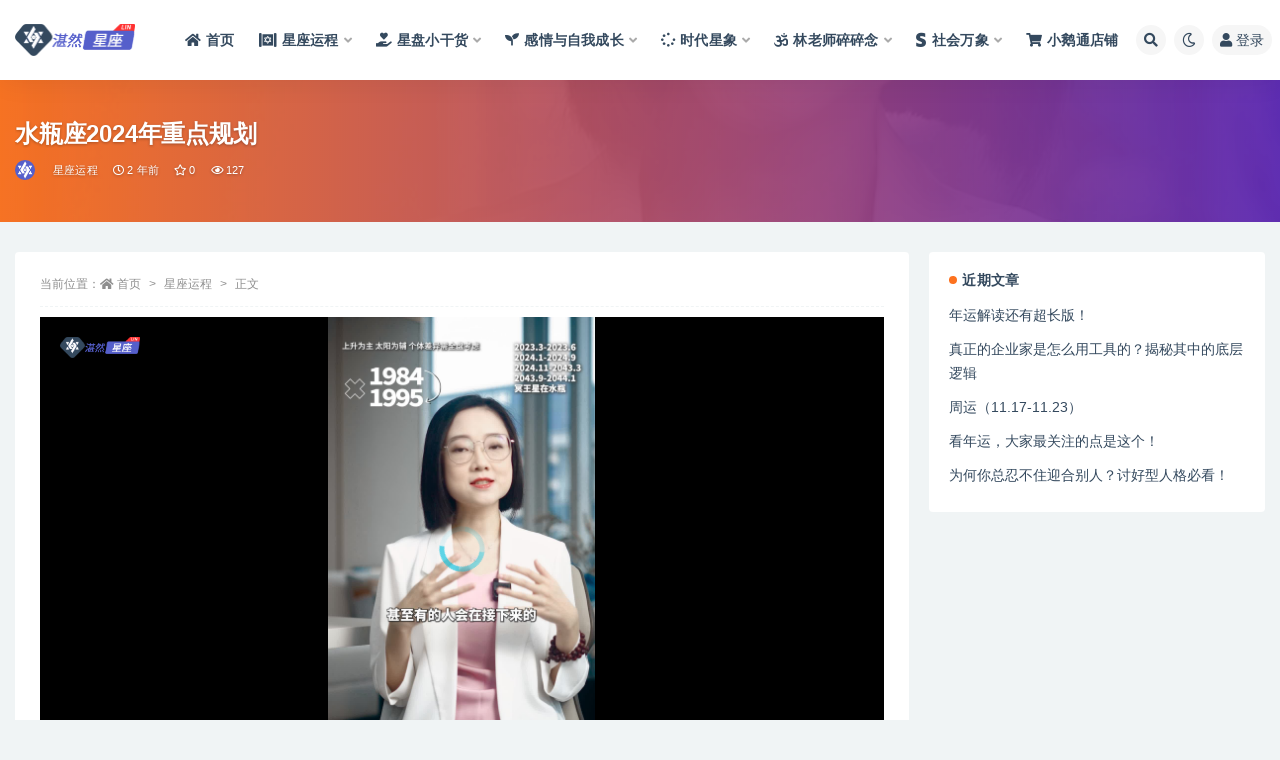

--- FILE ---
content_type: text/html; charset=UTF-8
request_url: https://www.zhanranxingzuo.com/4248.html
body_size: 21636
content:
<!doctype html>
<html lang="zh-Hans">
<head>
	<meta http-equiv="Content-Type" content="text/html; charset=UTF-8">
	<meta name="viewport" content="width=device-width, initial-scale=1, minimum-scale=1, maximum-scale=1">
	<link rel="profile" href="https://gmpg.org/xfn/11">
	<title>水瓶座2024年重点规划_湛然星座_林老师星座官网</title>
<meta name='robots' content='max-image-preview:large' />
	<style>img:is([sizes="auto" i], [sizes^="auto," i]) { contain-intrinsic-size: 3000px 1500px }</style>
	<meta name="keywords" content="星座运程,">
<meta property="og:title" content="水瓶座2024年重点规划">
<meta property="og:description" content="">
<meta property="og:type" content="article">
<meta property="og:url" content="https://www.zhanranxingzuo.com/4248.html">
<meta property="og:site_name" content="湛然星座_林老师星座官网">
<meta property="og:image" content="https://cdn.zhanranxingzuo.com/2024/03/1710401514-60dc194c7f495b7.jpg">
<link href="https://cdn.zhanranxingzuo.com/2022/02/1645523082-d42dc1729a9b7d5.ico" rel="icon">
<style id='mcv-global-styles-inline-inline-css'>
body{ --wp--style--global--wide-size: 1200px; }
</style>
<style id='global-styles-inline-css'>
:root{--wp--preset--aspect-ratio--square: 1;--wp--preset--aspect-ratio--4-3: 4/3;--wp--preset--aspect-ratio--3-4: 3/4;--wp--preset--aspect-ratio--3-2: 3/2;--wp--preset--aspect-ratio--2-3: 2/3;--wp--preset--aspect-ratio--16-9: 16/9;--wp--preset--aspect-ratio--9-16: 9/16;--wp--preset--color--black: #000000;--wp--preset--color--cyan-bluish-gray: #abb8c3;--wp--preset--color--white: #ffffff;--wp--preset--color--pale-pink: #f78da7;--wp--preset--color--vivid-red: #cf2e2e;--wp--preset--color--luminous-vivid-orange: #ff6900;--wp--preset--color--luminous-vivid-amber: #fcb900;--wp--preset--color--light-green-cyan: #7bdcb5;--wp--preset--color--vivid-green-cyan: #00d084;--wp--preset--color--pale-cyan-blue: #8ed1fc;--wp--preset--color--vivid-cyan-blue: #0693e3;--wp--preset--color--vivid-purple: #9b51e0;--wp--preset--gradient--vivid-cyan-blue-to-vivid-purple: linear-gradient(135deg,rgba(6,147,227,1) 0%,rgb(155,81,224) 100%);--wp--preset--gradient--light-green-cyan-to-vivid-green-cyan: linear-gradient(135deg,rgb(122,220,180) 0%,rgb(0,208,130) 100%);--wp--preset--gradient--luminous-vivid-amber-to-luminous-vivid-orange: linear-gradient(135deg,rgba(252,185,0,1) 0%,rgba(255,105,0,1) 100%);--wp--preset--gradient--luminous-vivid-orange-to-vivid-red: linear-gradient(135deg,rgba(255,105,0,1) 0%,rgb(207,46,46) 100%);--wp--preset--gradient--very-light-gray-to-cyan-bluish-gray: linear-gradient(135deg,rgb(238,238,238) 0%,rgb(169,184,195) 100%);--wp--preset--gradient--cool-to-warm-spectrum: linear-gradient(135deg,rgb(74,234,220) 0%,rgb(151,120,209) 20%,rgb(207,42,186) 40%,rgb(238,44,130) 60%,rgb(251,105,98) 80%,rgb(254,248,76) 100%);--wp--preset--gradient--blush-light-purple: linear-gradient(135deg,rgb(255,206,236) 0%,rgb(152,150,240) 100%);--wp--preset--gradient--blush-bordeaux: linear-gradient(135deg,rgb(254,205,165) 0%,rgb(254,45,45) 50%,rgb(107,0,62) 100%);--wp--preset--gradient--luminous-dusk: linear-gradient(135deg,rgb(255,203,112) 0%,rgb(199,81,192) 50%,rgb(65,88,208) 100%);--wp--preset--gradient--pale-ocean: linear-gradient(135deg,rgb(255,245,203) 0%,rgb(182,227,212) 50%,rgb(51,167,181) 100%);--wp--preset--gradient--electric-grass: linear-gradient(135deg,rgb(202,248,128) 0%,rgb(113,206,126) 100%);--wp--preset--gradient--midnight: linear-gradient(135deg,rgb(2,3,129) 0%,rgb(40,116,252) 100%);--wp--preset--font-size--small: 13px;--wp--preset--font-size--medium: 20px;--wp--preset--font-size--large: 36px;--wp--preset--font-size--x-large: 42px;--wp--preset--spacing--20: 0.44rem;--wp--preset--spacing--30: 0.67rem;--wp--preset--spacing--40: 1rem;--wp--preset--spacing--50: 1.5rem;--wp--preset--spacing--60: 2.25rem;--wp--preset--spacing--70: 3.38rem;--wp--preset--spacing--80: 5.06rem;--wp--preset--shadow--natural: 6px 6px 9px rgba(0, 0, 0, 0.2);--wp--preset--shadow--deep: 12px 12px 50px rgba(0, 0, 0, 0.4);--wp--preset--shadow--sharp: 6px 6px 0px rgba(0, 0, 0, 0.2);--wp--preset--shadow--outlined: 6px 6px 0px -3px rgba(255, 255, 255, 1), 6px 6px rgba(0, 0, 0, 1);--wp--preset--shadow--crisp: 6px 6px 0px rgba(0, 0, 0, 1);}:where(body) { margin: 0; }.wp-site-blocks > .alignleft { float: left; margin-right: 2em; }.wp-site-blocks > .alignright { float: right; margin-left: 2em; }.wp-site-blocks > .aligncenter { justify-content: center; margin-left: auto; margin-right: auto; }:where(.is-layout-flex){gap: 0.5em;}:where(.is-layout-grid){gap: 0.5em;}.is-layout-flow > .alignleft{float: left;margin-inline-start: 0;margin-inline-end: 2em;}.is-layout-flow > .alignright{float: right;margin-inline-start: 2em;margin-inline-end: 0;}.is-layout-flow > .aligncenter{margin-left: auto !important;margin-right: auto !important;}.is-layout-constrained > .alignleft{float: left;margin-inline-start: 0;margin-inline-end: 2em;}.is-layout-constrained > .alignright{float: right;margin-inline-start: 2em;margin-inline-end: 0;}.is-layout-constrained > .aligncenter{margin-left: auto !important;margin-right: auto !important;}.is-layout-constrained > :where(:not(.alignleft):not(.alignright):not(.alignfull)){margin-left: auto !important;margin-right: auto !important;}body .is-layout-flex{display: flex;}.is-layout-flex{flex-wrap: wrap;align-items: center;}.is-layout-flex > :is(*, div){margin: 0;}body .is-layout-grid{display: grid;}.is-layout-grid > :is(*, div){margin: 0;}body{padding-top: 0px;padding-right: 0px;padding-bottom: 0px;padding-left: 0px;}a:where(:not(.wp-element-button)){text-decoration: underline;}:root :where(.wp-element-button, .wp-block-button__link){background-color: #32373c;border-width: 0;color: #fff;font-family: inherit;font-size: inherit;line-height: inherit;padding-top: calc(0.667em + 2px);padding-right: calc(1.333em + 2px);padding-bottom: calc(0.667em + 2px);padding-left: calc(1.333em + 2px);text-decoration: none;}.has-black-color{color: var(--wp--preset--color--black) !important;}.has-cyan-bluish-gray-color{color: var(--wp--preset--color--cyan-bluish-gray) !important;}.has-white-color{color: var(--wp--preset--color--white) !important;}.has-pale-pink-color{color: var(--wp--preset--color--pale-pink) !important;}.has-vivid-red-color{color: var(--wp--preset--color--vivid-red) !important;}.has-luminous-vivid-orange-color{color: var(--wp--preset--color--luminous-vivid-orange) !important;}.has-luminous-vivid-amber-color{color: var(--wp--preset--color--luminous-vivid-amber) !important;}.has-light-green-cyan-color{color: var(--wp--preset--color--light-green-cyan) !important;}.has-vivid-green-cyan-color{color: var(--wp--preset--color--vivid-green-cyan) !important;}.has-pale-cyan-blue-color{color: var(--wp--preset--color--pale-cyan-blue) !important;}.has-vivid-cyan-blue-color{color: var(--wp--preset--color--vivid-cyan-blue) !important;}.has-vivid-purple-color{color: var(--wp--preset--color--vivid-purple) !important;}.has-black-background-color{background-color: var(--wp--preset--color--black) !important;}.has-cyan-bluish-gray-background-color{background-color: var(--wp--preset--color--cyan-bluish-gray) !important;}.has-white-background-color{background-color: var(--wp--preset--color--white) !important;}.has-pale-pink-background-color{background-color: var(--wp--preset--color--pale-pink) !important;}.has-vivid-red-background-color{background-color: var(--wp--preset--color--vivid-red) !important;}.has-luminous-vivid-orange-background-color{background-color: var(--wp--preset--color--luminous-vivid-orange) !important;}.has-luminous-vivid-amber-background-color{background-color: var(--wp--preset--color--luminous-vivid-amber) !important;}.has-light-green-cyan-background-color{background-color: var(--wp--preset--color--light-green-cyan) !important;}.has-vivid-green-cyan-background-color{background-color: var(--wp--preset--color--vivid-green-cyan) !important;}.has-pale-cyan-blue-background-color{background-color: var(--wp--preset--color--pale-cyan-blue) !important;}.has-vivid-cyan-blue-background-color{background-color: var(--wp--preset--color--vivid-cyan-blue) !important;}.has-vivid-purple-background-color{background-color: var(--wp--preset--color--vivid-purple) !important;}.has-black-border-color{border-color: var(--wp--preset--color--black) !important;}.has-cyan-bluish-gray-border-color{border-color: var(--wp--preset--color--cyan-bluish-gray) !important;}.has-white-border-color{border-color: var(--wp--preset--color--white) !important;}.has-pale-pink-border-color{border-color: var(--wp--preset--color--pale-pink) !important;}.has-vivid-red-border-color{border-color: var(--wp--preset--color--vivid-red) !important;}.has-luminous-vivid-orange-border-color{border-color: var(--wp--preset--color--luminous-vivid-orange) !important;}.has-luminous-vivid-amber-border-color{border-color: var(--wp--preset--color--luminous-vivid-amber) !important;}.has-light-green-cyan-border-color{border-color: var(--wp--preset--color--light-green-cyan) !important;}.has-vivid-green-cyan-border-color{border-color: var(--wp--preset--color--vivid-green-cyan) !important;}.has-pale-cyan-blue-border-color{border-color: var(--wp--preset--color--pale-cyan-blue) !important;}.has-vivid-cyan-blue-border-color{border-color: var(--wp--preset--color--vivid-cyan-blue) !important;}.has-vivid-purple-border-color{border-color: var(--wp--preset--color--vivid-purple) !important;}.has-vivid-cyan-blue-to-vivid-purple-gradient-background{background: var(--wp--preset--gradient--vivid-cyan-blue-to-vivid-purple) !important;}.has-light-green-cyan-to-vivid-green-cyan-gradient-background{background: var(--wp--preset--gradient--light-green-cyan-to-vivid-green-cyan) !important;}.has-luminous-vivid-amber-to-luminous-vivid-orange-gradient-background{background: var(--wp--preset--gradient--luminous-vivid-amber-to-luminous-vivid-orange) !important;}.has-luminous-vivid-orange-to-vivid-red-gradient-background{background: var(--wp--preset--gradient--luminous-vivid-orange-to-vivid-red) !important;}.has-very-light-gray-to-cyan-bluish-gray-gradient-background{background: var(--wp--preset--gradient--very-light-gray-to-cyan-bluish-gray) !important;}.has-cool-to-warm-spectrum-gradient-background{background: var(--wp--preset--gradient--cool-to-warm-spectrum) !important;}.has-blush-light-purple-gradient-background{background: var(--wp--preset--gradient--blush-light-purple) !important;}.has-blush-bordeaux-gradient-background{background: var(--wp--preset--gradient--blush-bordeaux) !important;}.has-luminous-dusk-gradient-background{background: var(--wp--preset--gradient--luminous-dusk) !important;}.has-pale-ocean-gradient-background{background: var(--wp--preset--gradient--pale-ocean) !important;}.has-electric-grass-gradient-background{background: var(--wp--preset--gradient--electric-grass) !important;}.has-midnight-gradient-background{background: var(--wp--preset--gradient--midnight) !important;}.has-small-font-size{font-size: var(--wp--preset--font-size--small) !important;}.has-medium-font-size{font-size: var(--wp--preset--font-size--medium) !important;}.has-large-font-size{font-size: var(--wp--preset--font-size--large) !important;}.has-x-large-font-size{font-size: var(--wp--preset--font-size--x-large) !important;}
:where(.wp-block-columns.is-layout-flex){gap: 2em;}:where(.wp-block-columns.is-layout-grid){gap: 2em;}
:root :where(.wp-block-pullquote){font-size: 1.5em;line-height: 1.6;}
:where(.wp-block-post-template.is-layout-flex){gap: 1.25em;}:where(.wp-block-post-template.is-layout-grid){gap: 1.25em;}
</style>
<link rel='stylesheet' id='smartideo_css-css' href='https://www.zhanranxingzuo.com/wp-content/plugins/smartideo/static/smartideo.css?ver=2.8.0' media='screen' />
<link rel='stylesheet' id='bootstrap-css' href='https://www.zhanranxingzuo.com/wp-content/themes/ripro-v2/assets/bootstrap/css/bootstrap.min.css?ver=4.6.0' media='all' />
<link rel='stylesheet' id='csf-fa5-css' href='https://www.zhanranxingzuo.com/wp-content/themes/ripro-v2/assets/font-awesome/css/all.min.css?ver=5.14.0' media='all' />
<link rel='stylesheet' id='csf-fa5-v4-shims-css' href='https://www.zhanranxingzuo.com/wp-content/themes/ripro-v2/assets/font-awesome/css/v4-shims.min.css?ver=5.14.0' media='all' />
<link rel='stylesheet' id='plugins-css' href='https://www.zhanranxingzuo.com/wp-content/themes/ripro-v2/assets/css/plugins.css?ver=1.0.0' media='all' />
<link rel='stylesheet' id='app-css' href='https://www.zhanranxingzuo.com/wp-content/themes/ripro-v2/assets/css/app.css?ver=4.9.0' media='all' />
<link rel='stylesheet' id='dark-css' href='https://www.zhanranxingzuo.com/wp-content/themes/ripro-v2/assets/css/dark.css?ver=4.9.0' media='all' />
<script id="mcv_localize_script-js-extra">
var mcv_global = {"islogin":""};
var mcv_uc_general = {"regurl":"","privacy":"","uc_login3":[{"name":"default","title":"\u7528\u6237\u767b\u5f55","script":""}]};
</script>
<script src="https://www.zhanranxingzuo.com/wp-content/themes/ripro-v2/assets/js/jquery.min.js?ver=3.5.1" id="jquery-js"></script>
<link rel="canonical" href="https://www.zhanranxingzuo.com/4248.html" />
<link rel='shortlink' href='https://www.zhanranxingzuo.com/?p=4248' />
<style>.recentcomments a{display:inline !important;padding:0 !important;margin:0 !important;}</style><link rel="icon" href="https://cdn.zhanranxingzuo.com/2023/07/cropped-9b58fd0e374c188c5a24f0245ad59092.png" sizes="32x32" />
<link rel="icon" href="https://cdn.zhanranxingzuo.com/2023/07/cropped-9b58fd0e374c188c5a24f0245ad59092.png" sizes="192x192" />
<link rel="apple-touch-icon" href="https://cdn.zhanranxingzuo.com/2023/07/cropped-9b58fd0e374c188c5a24f0245ad59092.png" />
<meta name="msapplication-TileImage" content="https://cdn.zhanranxingzuo.com/2023/07/cropped-9b58fd0e374c188c5a24f0245ad59092.png" />
</head>
<body class="post-template-default single single-post postid-4248 single-format-image wide-screen navbar-sticky with-hero hero-wide hero-image pagination-numeric no-off-canvas sidebar-right">
<div id="app" class="site">
	
<header class="site-header">
    <div class="container">
	    <div class="navbar">
			  <div class="logo-wrapper">
          <a href="https://www.zhanranxingzuo.com/">
        <img class="logo regular" src="https://cdn.zhanranxingzuo.com/2022/02/1645523054-0b4cba69192c3b6.png" alt="湛然星座_林老师星座官网">
      </a>
    
  </div> 			
			<div class="sep"></div>
			
			<nav class="main-menu d-none d-lg-block">
			<ul id="menu-top" class="nav-list u-plain-list"><li class="menu-item menu-item-type-custom menu-item-object-custom menu-item-home"><a href="http://www.zhanranxingzuo.com"><i class="fas fa-home"></i>首页</a></li>
<li class="menu-item menu-item-type-taxonomy menu-item-object-category current-post-ancestor current-menu-parent current-post-parent menu-item-has-children menu-item-mega"><a href="https://www.zhanranxingzuo.com/xzyc"><i class="fas fa-torah"></i>星座运程</a><div class="mega-menu"><div class="menu-posts owl"><div class="menu-post"><div class="entry-media"><div class="placeholder" style="padding-bottom: 66.666666666667%"><a href="https://www.zhanranxingzuo.com/5753.html" title="年运解读还有超长版！" rel="nofollow noopener noreferrer"><img class="lazyload" data-src="https://cdn.zhanranxingzuo.com/2025/12/1765878473-6f4c344836d9c09.png?x-oss-process=image/resize,m_fill,h_200,w_300" src="https://www.zhanranxingzuo.com/wp-content/themes/ripro-v2/assets/img/thumb-ing.gif" alt="年运解读还有超长版！" /></a></div></div><h2 class="entry-title"><a href="https://www.zhanranxingzuo.com/5753.html" title="年运解读还有超长版！" rel="bookmark">年运解读还有超长版！</a></h2></div><div class="menu-post"><div class="entry-media"><div class="placeholder" style="padding-bottom: 66.666666666667%"><a href="https://www.zhanranxingzuo.com/5746.html" title="周运（11.17-11.23）" rel="nofollow noopener noreferrer"><img class="lazyload" data-src="https://cdn.zhanranxingzuo.com/2025/12/1765877140-479c70f8653eddf.jpg?x-oss-process=image/resize,m_fill,h_200,w_300" src="https://www.zhanranxingzuo.com/wp-content/themes/ripro-v2/assets/img/thumb-ing.gif" alt="周运（11.17-11.23）" /></a></div></div><h2 class="entry-title"><a href="https://www.zhanranxingzuo.com/5746.html" title="周运（11.17-11.23）" rel="bookmark">周运（11.17-11.23）</a></h2></div><div class="menu-post"><div class="entry-media"><div class="placeholder" style="padding-bottom: 66.666666666667%"><a href="https://www.zhanranxingzuo.com/5735.html" title="年运主要看哪些方面？" rel="nofollow noopener noreferrer"><img class="lazyload" data-src="https://cdn.zhanranxingzuo.com/2025/11/1762850686-96aa06dc17c5e84.png?x-oss-process=image/resize,m_fill,h_200,w_300" src="https://www.zhanranxingzuo.com/wp-content/themes/ripro-v2/assets/img/thumb-ing.gif" alt="年运主要看哪些方面？" /></a></div></div><h2 class="entry-title"><a href="https://www.zhanranxingzuo.com/5735.html" title="年运主要看哪些方面？" rel="bookmark">年运主要看哪些方面？</a></h2></div><div class="menu-post"><div class="entry-media"><div class="placeholder" style="padding-bottom: 66.666666666667%"><a href="https://www.zhanranxingzuo.com/5732.html" title="年运什么时候看最好？是看一整年吗？" rel="nofollow noopener noreferrer"><img class="lazyload" data-src="https://cdn.zhanranxingzuo.com/2025/11/1762766104-892ef6c467dc450.png?x-oss-process=image/resize,m_fill,h_200,w_300" src="https://www.zhanranxingzuo.com/wp-content/themes/ripro-v2/assets/img/thumb-ing.gif" alt="年运什么时候看最好？是看一整年吗？" /></a></div></div><h2 class="entry-title"><a href="https://www.zhanranxingzuo.com/5732.html" title="年运什么时候看最好？是看一整年吗？" rel="bookmark">年运什么时候看最好？是看一整年吗？</a></h2></div><div class="menu-post"><div class="entry-media"><div class="placeholder" style="padding-bottom: 66.666666666667%"><a href="https://www.zhanranxingzuo.com/5725.html" title="周运（11.10-11.16）" rel="nofollow noopener noreferrer"><img class="lazyload" data-src="https://cdn.zhanranxingzuo.com/2025/11/1762764663-7512e76258df890.jpg?x-oss-process=image/resize,m_fill,h_200,w_300" src="https://www.zhanranxingzuo.com/wp-content/themes/ripro-v2/assets/img/thumb-ing.gif" alt="周运（11.10-11.16）" /></a></div></div><h2 class="entry-title"><a href="https://www.zhanranxingzuo.com/5725.html" title="周运（11.10-11.16）" rel="bookmark">周运（11.10-11.16）</a></h2></div><div class="menu-post"><div class="entry-media"><div class="placeholder" style="padding-bottom: 66.666666666667%"><a href="https://www.zhanranxingzuo.com/5706.html" title="2025年11月重点星象和12星座好事分析！" rel="nofollow noopener noreferrer"><img class="lazyload" data-src="https://cdn.zhanranxingzuo.com/2025/11/1762503215-ee17eb0ece30fbe.jpg?x-oss-process=image/resize,m_fill,h_200,w_300" src="https://www.zhanranxingzuo.com/wp-content/themes/ripro-v2/assets/img/thumb-ing.gif" alt="2025年11月重点星象和12星座好事分析！" /></a></div></div><h2 class="entry-title"><a href="https://www.zhanranxingzuo.com/5706.html" title="2025年11月重点星象和12星座好事分析！" rel="bookmark">2025年11月重点星象和12星座好事分析！</a></h2></div><div class="menu-post"><div class="entry-media"><div class="placeholder" style="padding-bottom: 66.666666666667%"><a href="https://www.zhanranxingzuo.com/5703.html" title="周运（11.03-11.09）" rel="nofollow noopener noreferrer"><img class="lazyload" data-src="https://cdn.zhanranxingzuo.com/2025/11/1762502445-46d8a47fb189b30.jpg?x-oss-process=image/resize,m_fill,h_200,w_300" src="https://www.zhanranxingzuo.com/wp-content/themes/ripro-v2/assets/img/thumb-ing.gif" alt="周运（11.03-11.09）" /></a></div></div><h2 class="entry-title"><a href="https://www.zhanranxingzuo.com/5703.html" title="周运（11.03-11.09）" rel="bookmark">周运（11.03-11.09）</a></h2></div><div class="menu-post"><div class="entry-media"><div class="placeholder" style="padding-bottom: 66.666666666667%"><a href="https://www.zhanranxingzuo.com/5663.html" title="周运（10.27-11.02）" rel="nofollow noopener noreferrer"><img class="lazyload" data-src="https://cdn.zhanranxingzuo.com/2025/10/1761632741-4198741b22cded6.jpg?x-oss-process=image/resize,m_fill,h_200,w_300" src="https://www.zhanranxingzuo.com/wp-content/themes/ripro-v2/assets/img/thumb-ing.gif" alt="周运（10.27-11.02）" /></a></div></div><h2 class="entry-title"><a href="https://www.zhanranxingzuo.com/5663.html" title="周运（10.27-11.02）" rel="bookmark">周运（10.27-11.02）</a></h2></div></div></div></li>
<li class="menu-item menu-item-type-taxonomy menu-item-object-category menu-item-has-children menu-item-mega"><a href="https://www.zhanranxingzuo.com/xpxgh"><i class="fas fa-hand-holding-heart"></i>星盘小干货</a><div class="mega-menu"><div class="menu-posts owl"><div class="menu-post"><div class="entry-media"><div class="placeholder" style="padding-bottom: 66.666666666667%"><a href="https://www.zhanranxingzuo.com/5744.html" title="看年运，大家最关注的点是这个！" rel="nofollow noopener noreferrer"><img class="lazyload" data-src="https://cdn.zhanranxingzuo.com/2025/12/1765877218-bc80f23a7b200d7.png?x-oss-process=image/resize,m_fill,h_200,w_300" src="https://www.zhanranxingzuo.com/wp-content/themes/ripro-v2/assets/img/thumb-ing.gif" alt="看年运，大家最关注的点是这个！" /></a></div></div><h2 class="entry-title"><a href="https://www.zhanranxingzuo.com/5744.html" title="看年运，大家最关注的点是这个！" rel="bookmark">看年运，大家最关注的点是这个！</a></h2></div><div class="menu-post"><div class="entry-media"><div class="placeholder" style="padding-bottom: 66.666666666667%"><a href="https://www.zhanranxingzuo.com/5741.html" title="为何你总忍不住迎合别人？讨好型人格必看！" rel="nofollow noopener noreferrer"><img class="lazyload" data-src="https://cdn.zhanranxingzuo.com/2025/12/1765876588-367a0f9e791c8b6.png?x-oss-process=image/resize,m_fill,h_200,w_300" src="https://www.zhanranxingzuo.com/wp-content/themes/ripro-v2/assets/img/thumb-ing.gif" alt="为何你总忍不住迎合别人？讨好型人格必看！" /></a></div></div><h2 class="entry-title"><a href="https://www.zhanranxingzuo.com/5741.html" title="为何你总忍不住迎合别人？讨好型人格必看！" rel="bookmark">为何你总忍不住迎合别人？讨好型人格必看！</a></h2></div><div class="menu-post"><div class="entry-media"><div class="placeholder" style="padding-bottom: 66.666666666667%"><a href="https://www.zhanranxingzuo.com/5728.html" title="一场关于时空本质的对话：读懂时空，才能不慌不惑" rel="nofollow noopener noreferrer"><img class="lazyload" data-src="https://cdn.zhanranxingzuo.com/2025/11/1762765172-62a748d885e490e.png?x-oss-process=image/resize,m_fill,h_200,w_300" src="https://www.zhanranxingzuo.com/wp-content/themes/ripro-v2/assets/img/thumb-ing.gif" alt="一场关于时空本质的对话：读懂时空，才能不慌不惑" /></a></div></div><h2 class="entry-title"><a href="https://www.zhanranxingzuo.com/5728.html" title="一场关于时空本质的对话：读懂时空，才能不慌不惑" rel="bookmark">一场关于时空本质的对话：读懂时空，才能不慌不惑</a></h2></div><div class="menu-post"><div class="entry-media"><div class="placeholder" style="padding-bottom: 66.666666666667%"><a href="https://www.zhanranxingzuo.com/5721.html" title="窥见“重大危机”怎么办？学会这几点将风险转化为人生转机" rel="nofollow noopener noreferrer"><img class="lazyload" data-src="https://cdn.zhanranxingzuo.com/2025/11/1762505044-0c395db219f0de5.png?x-oss-process=image/resize,m_fill,h_200,w_300" src="https://www.zhanranxingzuo.com/wp-content/themes/ripro-v2/assets/img/thumb-ing.gif" alt="窥见“重大危机”怎么办？学会这几点将风险转化为人生转机" /></a></div></div><h2 class="entry-title"><a href="https://www.zhanranxingzuo.com/5721.html" title="窥见“重大危机”怎么办？学会这几点将风险转化为人生转机" rel="bookmark">窥见“重大危机”怎么办？学会这几点将风险转化为人生转机</a></h2></div><div class="menu-post"><div class="entry-media"><div class="placeholder" style="padding-bottom: 66.666666666667%"><a href="https://www.zhanranxingzuo.com/5715.html" title="从贵族专属到朋友圈刷屏：感谢科技让它大众可及" rel="nofollow noopener noreferrer"><img class="lazyload" data-src="https://cdn.zhanranxingzuo.com/2025/11/1762504610-7c6e8d30de40231.png?x-oss-process=image/resize,m_fill,h_200,w_300" src="https://www.zhanranxingzuo.com/wp-content/themes/ripro-v2/assets/img/thumb-ing.gif" alt="从贵族专属到朋友圈刷屏：感谢科技让它大众可及" /></a></div></div><h2 class="entry-title"><a href="https://www.zhanranxingzuo.com/5715.html" title="从贵族专属到朋友圈刷屏：感谢科技让它大众可及" rel="bookmark">从贵族专属到朋友圈刷屏：感谢科技让它大众可及</a></h2></div><div class="menu-post"><div class="entry-media"><div class="placeholder" style="padding-bottom: 66.666666666667%"><a href="https://www.zhanranxingzuo.com/5709.html" title="为什么说“你的文化背景，是解读星磐的最大优势”？揭秘中西方文化差异" rel="nofollow noopener noreferrer"><img class="lazyload" data-src="https://cdn.zhanranxingzuo.com/2025/11/1762503601-3f6e3bb258e6e1a.png?x-oss-process=image/resize,m_fill,h_200,w_300" src="https://www.zhanranxingzuo.com/wp-content/themes/ripro-v2/assets/img/thumb-ing.gif" alt="为什么说“你的文化背景，是解读星磐的最大优势”？揭秘中西方文化差异" /></a></div></div><h2 class="entry-title"><a href="https://www.zhanranxingzuo.com/5709.html" title="为什么说“你的文化背景，是解读星磐的最大优势”？揭秘中西方文化差异" rel="bookmark">为什么说“你的文化背景，是解读星磐的最大优势”？揭秘中西方文化差异</a></h2></div><div class="menu-post"><div class="entry-media"><div class="placeholder" style="padding-bottom: 66.666666666667%"><a href="https://www.zhanranxingzuo.com/5690.html" title="“准”的三要素，多数人只知道其中之一！" rel="nofollow noopener noreferrer"><img class="lazyload" data-src="https://cdn.zhanranxingzuo.com/2025/10/1761635807-4b2c6e603cdd4bd.png?x-oss-process=image/resize,m_fill,h_200,w_300" src="https://www.zhanranxingzuo.com/wp-content/themes/ripro-v2/assets/img/thumb-ing.gif" alt="“准”的三要素，多数人只知道其中之一！" /></a></div></div><h2 class="entry-title"><a href="https://www.zhanranxingzuo.com/5690.html" title="“准”的三要素，多数人只知道其中之一！" rel="bookmark">“准”的三要素，多数人只知道其中之一！</a></h2></div><div class="menu-post"><div class="entry-media"><div class="placeholder" style="padding-bottom: 66.666666666667%"><a href="https://www.zhanranxingzuo.com/5684.html" title="焦虑未来？搞不定人际关系？这三大核心让困境自动消失！" rel="nofollow noopener noreferrer"><img class="lazyload" data-src="https://cdn.zhanranxingzuo.com/2025/10/1761635502-44aa756175f8962.png?x-oss-process=image/resize,m_fill,h_200,w_300" src="https://www.zhanranxingzuo.com/wp-content/themes/ripro-v2/assets/img/thumb-ing.gif" alt="焦虑未来？搞不定人际关系？这三大核心让困境自动消失！" /></a></div></div><h2 class="entry-title"><a href="https://www.zhanranxingzuo.com/5684.html" title="焦虑未来？搞不定人际关系？这三大核心让困境自动消失！" rel="bookmark">焦虑未来？搞不定人际关系？这三大核心让困境自动消失！</a></h2></div></div></div></li>
<li class="menu-item menu-item-type-taxonomy menu-item-object-category menu-item-has-children menu-item-mega"><a href="https://www.zhanranxingzuo.com/gqyzwcz"><i class="fas fa-seedling"></i>感情与自我成长</a><div class="mega-menu"><div class="menu-posts owl"><div class="menu-post"><div class="entry-media"><div class="placeholder" style="padding-bottom: 66.666666666667%"><a href="https://www.zhanranxingzuo.com/5744.html" title="看年运，大家最关注的点是这个！" rel="nofollow noopener noreferrer"><img class="lazyload" data-src="https://cdn.zhanranxingzuo.com/2025/12/1765877218-bc80f23a7b200d7.png?x-oss-process=image/resize,m_fill,h_200,w_300" src="https://www.zhanranxingzuo.com/wp-content/themes/ripro-v2/assets/img/thumb-ing.gif" alt="看年运，大家最关注的点是这个！" /></a></div></div><h2 class="entry-title"><a href="https://www.zhanranxingzuo.com/5744.html" title="看年运，大家最关注的点是这个！" rel="bookmark">看年运，大家最关注的点是这个！</a></h2></div><div class="menu-post"><div class="entry-media"><div class="placeholder" style="padding-bottom: 66.666666666667%"><a href="https://www.zhanranxingzuo.com/5741.html" title="为何你总忍不住迎合别人？讨好型人格必看！" rel="nofollow noopener noreferrer"><img class="lazyload" data-src="https://cdn.zhanranxingzuo.com/2025/12/1765876588-367a0f9e791c8b6.png?x-oss-process=image/resize,m_fill,h_200,w_300" src="https://www.zhanranxingzuo.com/wp-content/themes/ripro-v2/assets/img/thumb-ing.gif" alt="为何你总忍不住迎合别人？讨好型人格必看！" /></a></div></div><h2 class="entry-title"><a href="https://www.zhanranxingzuo.com/5741.html" title="为何你总忍不住迎合别人？讨好型人格必看！" rel="bookmark">为何你总忍不住迎合别人？讨好型人格必看！</a></h2></div><div class="menu-post"><div class="entry-media"><div class="placeholder" style="padding-bottom: 66.666666666667%"><a href="https://www.zhanranxingzuo.com/5738.html" title="年运能详细到什么程度？需要多长时间？" rel="nofollow noopener noreferrer"><img class="lazyload" data-src="https://cdn.zhanranxingzuo.com/2025/12/1765875139-b4d1bb0e2f3f7f1.png?x-oss-process=image/resize,m_fill,h_200,w_300" src="https://www.zhanranxingzuo.com/wp-content/themes/ripro-v2/assets/img/thumb-ing.gif" alt="年运能详细到什么程度？需要多长时间？" /></a></div></div><h2 class="entry-title"><a href="https://www.zhanranxingzuo.com/5738.html" title="年运能详细到什么程度？需要多长时间？" rel="bookmark">年运能详细到什么程度？需要多长时间？</a></h2></div><div class="menu-post"><div class="entry-media"><div class="placeholder" style="padding-bottom: 66.666666666667%"><a href="https://www.zhanranxingzuo.com/5735.html" title="年运主要看哪些方面？" rel="nofollow noopener noreferrer"><img class="lazyload" data-src="https://cdn.zhanranxingzuo.com/2025/11/1762850686-96aa06dc17c5e84.png?x-oss-process=image/resize,m_fill,h_200,w_300" src="https://www.zhanranxingzuo.com/wp-content/themes/ripro-v2/assets/img/thumb-ing.gif" alt="年运主要看哪些方面？" /></a></div></div><h2 class="entry-title"><a href="https://www.zhanranxingzuo.com/5735.html" title="年运主要看哪些方面？" rel="bookmark">年运主要看哪些方面？</a></h2></div><div class="menu-post"><div class="entry-media"><div class="placeholder" style="padding-bottom: 66.666666666667%"><a href="https://www.zhanranxingzuo.com/5732.html" title="年运什么时候看最好？是看一整年吗？" rel="nofollow noopener noreferrer"><img class="lazyload" data-src="https://cdn.zhanranxingzuo.com/2025/11/1762766104-892ef6c467dc450.png?x-oss-process=image/resize,m_fill,h_200,w_300" src="https://www.zhanranxingzuo.com/wp-content/themes/ripro-v2/assets/img/thumb-ing.gif" alt="年运什么时候看最好？是看一整年吗？" /></a></div></div><h2 class="entry-title"><a href="https://www.zhanranxingzuo.com/5732.html" title="年运什么时候看最好？是看一整年吗？" rel="bookmark">年运什么时候看最好？是看一整年吗？</a></h2></div><div class="menu-post"><div class="entry-media"><div class="placeholder" style="padding-bottom: 66.666666666667%"><a href="https://www.zhanranxingzuo.com/5728.html" title="一场关于时空本质的对话：读懂时空，才能不慌不惑" rel="nofollow noopener noreferrer"><img class="lazyload" data-src="https://cdn.zhanranxingzuo.com/2025/11/1762765172-62a748d885e490e.png?x-oss-process=image/resize,m_fill,h_200,w_300" src="https://www.zhanranxingzuo.com/wp-content/themes/ripro-v2/assets/img/thumb-ing.gif" alt="一场关于时空本质的对话：读懂时空，才能不慌不惑" /></a></div></div><h2 class="entry-title"><a href="https://www.zhanranxingzuo.com/5728.html" title="一场关于时空本质的对话：读懂时空，才能不慌不惑" rel="bookmark">一场关于时空本质的对话：读懂时空，才能不慌不惑</a></h2></div><div class="menu-post"><div class="entry-media"><div class="placeholder" style="padding-bottom: 66.666666666667%"><a href="https://www.zhanranxingzuo.com/5721.html" title="窥见“重大危机”怎么办？学会这几点将风险转化为人生转机" rel="nofollow noopener noreferrer"><img class="lazyload" data-src="https://cdn.zhanranxingzuo.com/2025/11/1762505044-0c395db219f0de5.png?x-oss-process=image/resize,m_fill,h_200,w_300" src="https://www.zhanranxingzuo.com/wp-content/themes/ripro-v2/assets/img/thumb-ing.gif" alt="窥见“重大危机”怎么办？学会这几点将风险转化为人生转机" /></a></div></div><h2 class="entry-title"><a href="https://www.zhanranxingzuo.com/5721.html" title="窥见“重大危机”怎么办？学会这几点将风险转化为人生转机" rel="bookmark">窥见“重大危机”怎么办？学会这几点将风险转化为人生转机</a></h2></div><div class="menu-post"><div class="entry-media"><div class="placeholder" style="padding-bottom: 66.666666666667%"><a href="https://www.zhanranxingzuo.com/5718.html" title="真正的专业，不是永远昂首，而是懂得低头" rel="nofollow noopener noreferrer"><img class="lazyload" data-src="https://cdn.zhanranxingzuo.com/2025/11/1762504959-469bb92ce66863a.png?x-oss-process=image/resize,m_fill,h_200,w_300" src="https://www.zhanranxingzuo.com/wp-content/themes/ripro-v2/assets/img/thumb-ing.gif" alt="真正的专业，不是永远昂首，而是懂得低头" /></a></div></div><h2 class="entry-title"><a href="https://www.zhanranxingzuo.com/5718.html" title="真正的专业，不是永远昂首，而是懂得低头" rel="bookmark">真正的专业，不是永远昂首，而是懂得低头</a></h2></div></div></div></li>
<li class="menu-item menu-item-type-taxonomy menu-item-object-category menu-item-has-children menu-item-mega"><a href="https://www.zhanranxingzuo.com/sdxx"><i class="fas fa-spinner"></i>时代星象</a><div class="mega-menu"><div class="menu-posts owl"><div class="menu-post"><div class="entry-media"><div class="placeholder" style="padding-bottom: 66.666666666667%"><a href="https://www.zhanranxingzuo.com/5728.html" title="一场关于时空本质的对话：读懂时空，才能不慌不惑" rel="nofollow noopener noreferrer"><img class="lazyload" data-src="https://cdn.zhanranxingzuo.com/2025/11/1762765172-62a748d885e490e.png?x-oss-process=image/resize,m_fill,h_200,w_300" src="https://www.zhanranxingzuo.com/wp-content/themes/ripro-v2/assets/img/thumb-ing.gif" alt="一场关于时空本质的对话：读懂时空，才能不慌不惑" /></a></div></div><h2 class="entry-title"><a href="https://www.zhanranxingzuo.com/5728.html" title="一场关于时空本质的对话：读懂时空，才能不慌不惑" rel="bookmark">一场关于时空本质的对话：读懂时空，才能不慌不惑</a></h2></div><div class="menu-post"><div class="entry-media"><div class="placeholder" style="padding-bottom: 66.666666666667%"><a href="https://www.zhanranxingzuo.com/5706.html" title="2025年11月重点星象和12星座好事分析！" rel="nofollow noopener noreferrer"><img class="lazyload" data-src="https://cdn.zhanranxingzuo.com/2025/11/1762503215-ee17eb0ece30fbe.jpg?x-oss-process=image/resize,m_fill,h_200,w_300" src="https://www.zhanranxingzuo.com/wp-content/themes/ripro-v2/assets/img/thumb-ing.gif" alt="2025年11月重点星象和12星座好事分析！" /></a></div></div><h2 class="entry-title"><a href="https://www.zhanranxingzuo.com/5706.html" title="2025年11月重点星象和12星座好事分析！" rel="bookmark">2025年11月重点星象和12星座好事分析！</a></h2></div><div class="menu-post"><div class="entry-media"><div class="placeholder" style="padding-bottom: 66.666666666667%"><a href="https://www.zhanranxingzuo.com/5700.html" title="宏观天象怎么“主动给答案”？先分清先天和后天的区别" rel="nofollow noopener noreferrer"><img class="lazyload" data-src="https://cdn.zhanranxingzuo.com/2025/11/1762502319-c38fdb923694ecd.png?x-oss-process=image/resize,m_fill,h_200,w_300" src="https://www.zhanranxingzuo.com/wp-content/themes/ripro-v2/assets/img/thumb-ing.gif" alt="宏观天象怎么“主动给答案”？先分清先天和后天的区别" /></a></div></div><h2 class="entry-title"><a href="https://www.zhanranxingzuo.com/5700.html" title="宏观天象怎么“主动给答案”？先分清先天和后天的区别" rel="bookmark">宏观天象怎么“主动给答案”？先分清先天和后天的区别</a></h2></div><div class="menu-post"><div class="entry-media"><div class="placeholder" style="padding-bottom: 66.666666666667%"><a href="https://www.zhanranxingzuo.com/5675.html" title="风元素时代，聊聊未来20年的方向，你打算如何规划自己？" rel="nofollow noopener noreferrer"><img class="lazyload" data-src="https://cdn.zhanranxingzuo.com/2025/10/1761634690-76209e2c0b3babf.png?x-oss-process=image/resize,m_fill,h_200,w_300" src="https://www.zhanranxingzuo.com/wp-content/themes/ripro-v2/assets/img/thumb-ing.gif" alt="风元素时代，聊聊未来20年的方向，你打算如何规划自己？" /></a></div></div><h2 class="entry-title"><a href="https://www.zhanranxingzuo.com/5675.html" title="风元素时代，聊聊未来20年的方向，你打算如何规划自己？" rel="bookmark">风元素时代，聊聊未来20年的方向，你打算如何规划自己？</a></h2></div><div class="menu-post"><div class="entry-media"><div class="placeholder" style="padding-bottom: 66.666666666667%"><a href="https://www.zhanranxingzuo.com/5669.html" title="星座还是12个吗？13星座是怎么回事？蛇夫座在哪里？" rel="nofollow noopener noreferrer"><img class="lazyload" data-src="https://cdn.zhanranxingzuo.com/2025/10/1761633559-471692b4e7239b8.png?x-oss-process=image/resize,m_fill,h_200,w_300" src="https://www.zhanranxingzuo.com/wp-content/themes/ripro-v2/assets/img/thumb-ing.gif" alt="星座还是12个吗？13星座是怎么回事？蛇夫座在哪里？" /></a></div></div><h2 class="entry-title"><a href="https://www.zhanranxingzuo.com/5669.html" title="星座还是12个吗？13星座是怎么回事？蛇夫座在哪里？" rel="bookmark">星座还是12个吗？13星座是怎么回事？蛇夫座在哪里？</a></h2></div><div class="menu-post"><div class="entry-media"><div class="placeholder" style="padding-bottom: 66.666666666667%"><a href="https://www.zhanranxingzuo.com/5641.html" title="本世纪海王双鱼时代最后4个月！12星座告别迷茫、清醒前行！" rel="nofollow noopener noreferrer"><img class="lazyload" data-src="https://cdn.zhanranxingzuo.com/2025/10/1761622913-0b0926e64810c9e.jpg?x-oss-process=image/resize,m_fill,h_200,w_300" src="https://www.zhanranxingzuo.com/wp-content/themes/ripro-v2/assets/img/thumb-ing.gif" alt="本世纪海王双鱼时代最后4个月！12星座告别迷茫、清醒前行！" /></a></div></div><h2 class="entry-title"><a href="https://www.zhanranxingzuo.com/5641.html" title="本世纪海王双鱼时代最后4个月！12星座告别迷茫、清醒前行！" rel="bookmark">本世纪海王双鱼时代最后4个月！12星座告别迷茫、清醒前行！</a></h2></div><div class="menu-post"><div class="entry-media"><div class="placeholder" style="padding-bottom: 66.666666666667%"><a href="https://www.zhanranxingzuo.com/5635.html" title="冥王顺行，时代重启！未来20年12星座格局全面洗牌！" rel="nofollow noopener noreferrer"><img class="lazyload" data-src="https://cdn.zhanranxingzuo.com/2025/10/1760168342-91a87593770bcc7.jpg?x-oss-process=image/resize,m_fill,h_200,w_300" src="https://www.zhanranxingzuo.com/wp-content/themes/ripro-v2/assets/img/thumb-ing.gif" alt="冥王顺行，时代重启！未来20年12星座格局全面洗牌！" /></a></div></div><h2 class="entry-title"><a href="https://www.zhanranxingzuo.com/5635.html" title="冥王顺行，时代重启！未来20年12星座格局全面洗牌！" rel="bookmark">冥王顺行，时代重启！未来20年12星座格局全面洗牌！</a></h2></div><div class="menu-post"><div class="entry-media"><div class="placeholder" style="padding-bottom: 66.666666666667%"><a href="https://www.zhanranxingzuo.com/5611.html" title="未来 20 年时代警示：别把命运交给算法！" rel="nofollow noopener noreferrer"><img class="lazyload" data-src="https://cdn.zhanranxingzuo.com/2025/10/1759979317-ac74cff61682577.png?x-oss-process=image/resize,m_fill,h_200,w_300" src="https://www.zhanranxingzuo.com/wp-content/themes/ripro-v2/assets/img/thumb-ing.gif" alt="未来 20 年时代警示：别把命运交给算法！" /></a></div></div><h2 class="entry-title"><a href="https://www.zhanranxingzuo.com/5611.html" title="未来 20 年时代警示：别把命运交给算法！" rel="bookmark">未来 20 年时代警示：别把命运交给算法！</a></h2></div></div></div></li>
<li class="menu-item menu-item-type-taxonomy menu-item-object-category menu-item-has-children menu-item-mega"><a href="https://www.zhanranxingzuo.com/llsssn"><i class="fas fa-om"></i>林老师碎碎念</a><div class="mega-menu"><div class="menu-posts owl"><div class="menu-post"><div class="entry-media"><div class="placeholder" style="padding-bottom: 66.666666666667%"><a href="https://www.zhanranxingzuo.com/5750.html" title="真正的企业家是怎么用工具的？揭秘其中的底层逻辑" rel="nofollow noopener noreferrer"><img class="lazyload" data-src="https://cdn.zhanranxingzuo.com/2025/12/1765878292-7f22d2243b5f51e.png?x-oss-process=image/resize,m_fill,h_200,w_300" src="https://www.zhanranxingzuo.com/wp-content/themes/ripro-v2/assets/img/thumb-ing.gif" alt="真正的企业家是怎么用工具的？揭秘其中的底层逻辑" /></a></div></div><h2 class="entry-title"><a href="https://www.zhanranxingzuo.com/5750.html" title="真正的企业家是怎么用工具的？揭秘其中的底层逻辑" rel="bookmark">真正的企业家是怎么用工具的？揭秘其中的底层逻辑</a></h2></div><div class="menu-post"><div class="entry-media"><div class="placeholder" style="padding-bottom: 66.666666666667%"><a href="https://www.zhanranxingzuo.com/5744.html" title="看年运，大家最关注的点是这个！" rel="nofollow noopener noreferrer"><img class="lazyload" data-src="https://cdn.zhanranxingzuo.com/2025/12/1765877218-bc80f23a7b200d7.png?x-oss-process=image/resize,m_fill,h_200,w_300" src="https://www.zhanranxingzuo.com/wp-content/themes/ripro-v2/assets/img/thumb-ing.gif" alt="看年运，大家最关注的点是这个！" /></a></div></div><h2 class="entry-title"><a href="https://www.zhanranxingzuo.com/5744.html" title="看年运，大家最关注的点是这个！" rel="bookmark">看年运，大家最关注的点是这个！</a></h2></div><div class="menu-post"><div class="entry-media"><div class="placeholder" style="padding-bottom: 66.666666666667%"><a href="https://www.zhanranxingzuo.com/5741.html" title="为何你总忍不住迎合别人？讨好型人格必看！" rel="nofollow noopener noreferrer"><img class="lazyload" data-src="https://cdn.zhanranxingzuo.com/2025/12/1765876588-367a0f9e791c8b6.png?x-oss-process=image/resize,m_fill,h_200,w_300" src="https://www.zhanranxingzuo.com/wp-content/themes/ripro-v2/assets/img/thumb-ing.gif" alt="为何你总忍不住迎合别人？讨好型人格必看！" /></a></div></div><h2 class="entry-title"><a href="https://www.zhanranxingzuo.com/5741.html" title="为何你总忍不住迎合别人？讨好型人格必看！" rel="bookmark">为何你总忍不住迎合别人？讨好型人格必看！</a></h2></div><div class="menu-post"><div class="entry-media"><div class="placeholder" style="padding-bottom: 66.666666666667%"><a href="https://www.zhanranxingzuo.com/5738.html" title="年运能详细到什么程度？需要多长时间？" rel="nofollow noopener noreferrer"><img class="lazyload" data-src="https://cdn.zhanranxingzuo.com/2025/12/1765875139-b4d1bb0e2f3f7f1.png?x-oss-process=image/resize,m_fill,h_200,w_300" src="https://www.zhanranxingzuo.com/wp-content/themes/ripro-v2/assets/img/thumb-ing.gif" alt="年运能详细到什么程度？需要多长时间？" /></a></div></div><h2 class="entry-title"><a href="https://www.zhanranxingzuo.com/5738.html" title="年运能详细到什么程度？需要多长时间？" rel="bookmark">年运能详细到什么程度？需要多长时间？</a></h2></div><div class="menu-post"><div class="entry-media"><div class="placeholder" style="padding-bottom: 66.666666666667%"><a href="https://www.zhanranxingzuo.com/5735.html" title="年运主要看哪些方面？" rel="nofollow noopener noreferrer"><img class="lazyload" data-src="https://cdn.zhanranxingzuo.com/2025/11/1762850686-96aa06dc17c5e84.png?x-oss-process=image/resize,m_fill,h_200,w_300" src="https://www.zhanranxingzuo.com/wp-content/themes/ripro-v2/assets/img/thumb-ing.gif" alt="年运主要看哪些方面？" /></a></div></div><h2 class="entry-title"><a href="https://www.zhanranxingzuo.com/5735.html" title="年运主要看哪些方面？" rel="bookmark">年运主要看哪些方面？</a></h2></div><div class="menu-post"><div class="entry-media"><div class="placeholder" style="padding-bottom: 66.666666666667%"><a href="https://www.zhanranxingzuo.com/5732.html" title="年运什么时候看最好？是看一整年吗？" rel="nofollow noopener noreferrer"><img class="lazyload" data-src="https://cdn.zhanranxingzuo.com/2025/11/1762766104-892ef6c467dc450.png?x-oss-process=image/resize,m_fill,h_200,w_300" src="https://www.zhanranxingzuo.com/wp-content/themes/ripro-v2/assets/img/thumb-ing.gif" alt="年运什么时候看最好？是看一整年吗？" /></a></div></div><h2 class="entry-title"><a href="https://www.zhanranxingzuo.com/5732.html" title="年运什么时候看最好？是看一整年吗？" rel="bookmark">年运什么时候看最好？是看一整年吗？</a></h2></div><div class="menu-post"><div class="entry-media"><div class="placeholder" style="padding-bottom: 66.666666666667%"><a href="https://www.zhanranxingzuo.com/5728.html" title="一场关于时空本质的对话：读懂时空，才能不慌不惑" rel="nofollow noopener noreferrer"><img class="lazyload" data-src="https://cdn.zhanranxingzuo.com/2025/11/1762765172-62a748d885e490e.png?x-oss-process=image/resize,m_fill,h_200,w_300" src="https://www.zhanranxingzuo.com/wp-content/themes/ripro-v2/assets/img/thumb-ing.gif" alt="一场关于时空本质的对话：读懂时空，才能不慌不惑" /></a></div></div><h2 class="entry-title"><a href="https://www.zhanranxingzuo.com/5728.html" title="一场关于时空本质的对话：读懂时空，才能不慌不惑" rel="bookmark">一场关于时空本质的对话：读懂时空，才能不慌不惑</a></h2></div><div class="menu-post"><div class="entry-media"><div class="placeholder" style="padding-bottom: 66.666666666667%"><a href="https://www.zhanranxingzuo.com/5721.html" title="窥见“重大危机”怎么办？学会这几点将风险转化为人生转机" rel="nofollow noopener noreferrer"><img class="lazyload" data-src="https://cdn.zhanranxingzuo.com/2025/11/1762505044-0c395db219f0de5.png?x-oss-process=image/resize,m_fill,h_200,w_300" src="https://www.zhanranxingzuo.com/wp-content/themes/ripro-v2/assets/img/thumb-ing.gif" alt="窥见“重大危机”怎么办？学会这几点将风险转化为人生转机" /></a></div></div><h2 class="entry-title"><a href="https://www.zhanranxingzuo.com/5721.html" title="窥见“重大危机”怎么办？学会这几点将风险转化为人生转机" rel="bookmark">窥见“重大危机”怎么办？学会这几点将风险转化为人生转机</a></h2></div></div></div></li>
<li class="menu-item menu-item-type-taxonomy menu-item-object-category menu-item-has-children menu-item-mega"><a href="https://www.zhanranxingzuo.com/shwx"><i class="fab fa-stripe-s"></i>社会万象</a><div class="mega-menu"><div class="menu-posts owl"><div class="menu-post"><div class="entry-media"><div class="placeholder" style="padding-bottom: 66.666666666667%"><a href="https://www.zhanranxingzuo.com/5750.html" title="真正的企业家是怎么用工具的？揭秘其中的底层逻辑" rel="nofollow noopener noreferrer"><img class="lazyload" data-src="https://cdn.zhanranxingzuo.com/2025/12/1765878292-7f22d2243b5f51e.png?x-oss-process=image/resize,m_fill,h_200,w_300" src="https://www.zhanranxingzuo.com/wp-content/themes/ripro-v2/assets/img/thumb-ing.gif" alt="真正的企业家是怎么用工具的？揭秘其中的底层逻辑" /></a></div></div><h2 class="entry-title"><a href="https://www.zhanranxingzuo.com/5750.html" title="真正的企业家是怎么用工具的？揭秘其中的底层逻辑" rel="bookmark">真正的企业家是怎么用工具的？揭秘其中的底层逻辑</a></h2></div><div class="menu-post"><div class="entry-media"><div class="placeholder" style="padding-bottom: 66.666666666667%"><a href="https://www.zhanranxingzuo.com/5728.html" title="一场关于时空本质的对话：读懂时空，才能不慌不惑" rel="nofollow noopener noreferrer"><img class="lazyload" data-src="https://cdn.zhanranxingzuo.com/2025/11/1762765172-62a748d885e490e.png?x-oss-process=image/resize,m_fill,h_200,w_300" src="https://www.zhanranxingzuo.com/wp-content/themes/ripro-v2/assets/img/thumb-ing.gif" alt="一场关于时空本质的对话：读懂时空，才能不慌不惑" /></a></div></div><h2 class="entry-title"><a href="https://www.zhanranxingzuo.com/5728.html" title="一场关于时空本质的对话：读懂时空，才能不慌不惑" rel="bookmark">一场关于时空本质的对话：读懂时空，才能不慌不惑</a></h2></div><div class="menu-post"><div class="entry-media"><div class="placeholder" style="padding-bottom: 66.666666666667%"><a href="https://www.zhanranxingzuo.com/5539.html" title="AI时代，这样的你会越来越宝贵" rel="nofollow noopener noreferrer"><img class="lazyload" data-src="https://cdn.zhanranxingzuo.com/2025/09/1757402693-9573e426a83eeec.png?x-oss-process=image/resize,m_fill,h_200,w_300" src="https://www.zhanranxingzuo.com/wp-content/themes/ripro-v2/assets/img/thumb-ing.gif" alt="AI时代，这样的你会越来越宝贵" /></a></div></div><h2 class="entry-title"><a href="https://www.zhanranxingzuo.com/5539.html" title="AI时代，这样的你会越来越宝贵" rel="bookmark">AI时代，这样的你会越来越宝贵</a></h2></div><div class="menu-post"><div class="entry-media"><div class="placeholder" style="padding-bottom: 66.666666666667%"><a href="https://www.zhanranxingzuo.com/5488.html" title="人生到底拼什么？你的火星给出了答案" rel="nofollow noopener noreferrer"><img class="lazyload" data-src="https://cdn.zhanranxingzuo.com/2025/08/1755853173-c389d59e76c99f6.png?x-oss-process=image/resize,m_fill,h_200,w_300" src="https://www.zhanranxingzuo.com/wp-content/themes/ripro-v2/assets/img/thumb-ing.gif" alt="人生到底拼什么？你的火星给出了答案" /></a></div></div><h2 class="entry-title"><a href="https://www.zhanranxingzuo.com/5488.html" title="人生到底拼什么？你的火星给出了答案" rel="bookmark">人生到底拼什么？你的火星给出了答案</a></h2></div><div class="menu-post"><div class="entry-media"><div class="placeholder" style="padding-bottom: 66.666666666667%"><a href="https://www.zhanranxingzuo.com/5485.html" title="最高级的火星用法：不是隐忍，也不是爆发……" rel="nofollow noopener noreferrer"><img class="lazyload" data-src="https://cdn.zhanranxingzuo.com/2025/08/1755853053-0bbf6ca6b7cbc68.png?x-oss-process=image/resize,m_fill,h_200,w_300" src="https://www.zhanranxingzuo.com/wp-content/themes/ripro-v2/assets/img/thumb-ing.gif" alt="最高级的火星用法：不是隐忍，也不是爆发……" /></a></div></div><h2 class="entry-title"><a href="https://www.zhanranxingzuo.com/5485.html" title="最高级的火星用法：不是隐忍，也不是爆发……" rel="bookmark">最高级的火星用法：不是隐忍，也不是爆发……</a></h2></div><div class="menu-post"><div class="entry-media"><div class="placeholder" style="padding-bottom: 66.666666666667%"><a href="https://www.zhanranxingzuo.com/5482.html" title="火星凶猛来袭！强者吃肉，弱者挨揍" rel="nofollow noopener noreferrer"><img class="lazyload" data-src="https://cdn.zhanranxingzuo.com/2025/08/1755852708-3e437ed302bd5e0.png?x-oss-process=image/resize,m_fill,h_200,w_300" src="https://www.zhanranxingzuo.com/wp-content/themes/ripro-v2/assets/img/thumb-ing.gif" alt="火星凶猛来袭！强者吃肉，弱者挨揍" /></a></div></div><h2 class="entry-title"><a href="https://www.zhanranxingzuo.com/5482.html" title="火星凶猛来袭！强者吃肉，弱者挨揍" rel="bookmark">火星凶猛来袭！强者吃肉，弱者挨揍</a></h2></div><div class="menu-post"><div class="entry-media"><div class="placeholder" style="padding-bottom: 66.666666666667%"><a href="https://www.zhanranxingzuo.com/5479.html" title="7年机遇，提前布局，你的行业突破口在哪？" rel="nofollow noopener noreferrer"><img class="lazyload" data-src="https://cdn.zhanranxingzuo.com/2025/08/1755852382-a41b6d4b9239920.png?x-oss-process=image/resize,m_fill,h_200,w_300" src="https://www.zhanranxingzuo.com/wp-content/themes/ripro-v2/assets/img/thumb-ing.gif" alt="7年机遇，提前布局，你的行业突破口在哪？" /></a></div></div><h2 class="entry-title"><a href="https://www.zhanranxingzuo.com/5479.html" title="7年机遇，提前布局，你的行业突破口在哪？" rel="bookmark">7年机遇，提前布局，你的行业突破口在哪？</a></h2></div><div class="menu-post"><div class="entry-media"><div class="placeholder" style="padding-bottom: 66.666666666667%"><a href="https://www.zhanranxingzuo.com/5043.html" title="九九八十一难，AI能替代几难？" rel="nofollow noopener noreferrer"><img class="lazyload" data-src="https://cdn.zhanranxingzuo.com/2025/04/1744094761-375fa5936719231.jpg?x-oss-process=image/resize,m_fill,h_200,w_300" src="https://www.zhanranxingzuo.com/wp-content/themes/ripro-v2/assets/img/thumb-ing.gif" alt="九九八十一难，AI能替代几难？" /></a></div></div><h2 class="entry-title"><a href="https://www.zhanranxingzuo.com/5043.html" title="九九八十一难，AI能替代几难？" rel="bookmark">九九八十一难，AI能替代几难？</a></h2></div></div></div></li>
<li class="menu-item menu-item-type-custom menu-item-object-custom"><a href="https://m.zhanranxingzuo.com"><i class="fas fa-shopping-cart"></i>小鹅通店铺</a></li>
</ul>			</nav>
			
			<div class="actions">
				
								<span class="btn btn-sm search-open navbar-button ml-2" rel="nofollow noopener noreferrer" data-action="omnisearch-open" data-target="#omnisearch" title="搜索"><i class="fas fa-search"></i></span>
				
				
						        <span class="btn btn-sm toggle-dark navbar-button ml-2" rel="nofollow noopener noreferrer" title="夜间模式"><i class="fa fa-moon-o"></i></span>
                                
				<!-- user navbar dropdown  -->
		        				<a class="login-btn navbar-button ml-2" rel="nofollow noopener noreferrer" href="#"><i class="fa fa-user mr-1"></i>登录</a>
								<!-- user navbar dropdown -->

                
		        <div class="burger"></div>

		        
		    </div>
		    
	    </div>
    </div>
</header>

<div class="header-gap"></div>


<div class="hero lazyload visible" data-bg="https://cdn.zhanranxingzuo.com/2024/03/1710401514-60dc194c7f495b7.jpg">
<div class="container"><header class="entry-header">
<h1 class="entry-title">水瓶座2024年重点规划</h1>          <div class="entry-meta">
            
                          <span class="meta-author">
                <a href="https://www.zhanranxingzuo.com/author/湛然星座" title="湛然星座"><img alt='' data-src='//www.zhanranxingzuo.com/wp-content/uploads/1234/01/1645519595-bb9d68cb6ba135e.png' class='lazyload avatar avatar-96 photo' height='96' width='96' />                </a>
              </span>
                          <span class="meta-category">
                <a href="https://www.zhanranxingzuo.com/xzyc" rel="category">星座运程</a>
              </span>
                          <span class="meta-date">
                  <time datetime="2024-01-22T15:31:05+08:00">
                    <i class="fa fa-clock-o"></i>
                    2 年前                  </time>
              </span>
                            <span class="meta-favnum"><i class="far fa-star"></i> 0</span>
                            <span class="meta-views"><i class="fa fa-eye"></i> 127</span>
                            <span class="meta-edit"></span>
            

          </div>
        </header>
</div></div>	<main id="main" role="main" class="site-content">
<div class="container">
	<div class="row">
		<div class="content-column col-lg-9">
			<div class="content-area">
				<article id="post-4248" class="article-content post-4248 post type-post status-publish format-image has-post-thumbnail hentry category-xzyc post_format-post-format-image series-34">

  <div class="container">
        <div class="article-crumb"><ol class="breadcrumb">当前位置：<li class="home"><i class="fa fa-home"></i> <a href="https://www.zhanranxingzuo.com">首页</a></li><li><a href="https://www.zhanranxingzuo.com/xzyc">星座运程</a></li><li class="active">正文</li></ol></div>
    
    
      
    <div class="entry-wrapper">
            <div class="entry-content u-text-format u-clearfix">
        <div id="mcv_39647b74a8d260d2ae97add904763655"></div>
<div class="pt-0 d-none d-block d-xl-none d-lg-none"><aside id="header-widget-shop-down" class="widget-area"><p></p></aside></div><div class="post-note alert alert-warning mt-2" role="alert"><small><strong>声明：</strong>本站所有文章，如无特殊说明或标注，均为本站原创发布。任何个人或组织，在未征得本站同意时，禁止复制、盗用、采集、发布本站内容到任何网站、书籍等各类媒体平台。如若本站内容侵犯了原著者的合法权益，可联系我们进行处理。</small></div>
<div class="entry-share">
	<div class="row">
		<div class="col d-none d-lg-block">
            
                            <a class="share-author" href="https://www.zhanranxingzuo.com/author/湛然星座">
                    <img alt='' data-src='//www.zhanranxingzuo.com/wp-content/uploads/1234/01/1645519595-bb9d68cb6ba135e.png' class='lazyload avatar avatar-50 photo' height='50' width='50' />湛然星座<span class="badge badge-danger-lighten" ">永久会员</span>                </a>
            			
		</div>
		<div class="col-auto mb-3 mb-lg-0">

            <button class="btn btn-sm btn-white" data-toggle="tooltip" data-html="true" data-placement="top" title="&lt;span class=&quot;reward-qrcode&quot;&gt;&lt;span&gt; &lt;img src=&quot;https://cdn.zhanranxingzuo.com/2022/02/1645523162-dd8b01ebb39e63c.png&quot;&gt; 支付宝扫一扫 &lt;/span&gt;&lt;span&gt; &lt;img src=&quot;https://cdn.zhanranxingzuo.com/2022/02/1645523162-dd8b01ebb39e63c.png&quot;&gt; 微信扫一扫 &lt;/span&gt;&lt;/span&gt;"><i class="fa fa-qrcode"></i> 打赏</button>
			<button class="go-star-btn btn btn-sm btn-white" data-id="4248"><i class="far fa-star"></i> 收藏</button>            
			                <button class="share-poster btn btn-sm btn-white" data-id="4248" title="文章封面图"><i class="fa fa-share-alt"></i> 海报</button>
                        
            <button class="go-copy btn btn-sm btn-white" data-toggle="tooltip" data-placement="top" title="点击复制链接" data-clipboard-text="https://www.zhanranxingzuo.com/4248.html"><i class="fas fa-link"></i> 链接</button>
		</div>
	</div>
</div>

      </div>
          </div>
    

  </div>
</article>

<div class="entry-navigation">
	<div class="row">
            	<div class="col-lg-6 col-12">
            <a class="entry-page-prev" href="https://www.zhanranxingzuo.com/4245.html" title="摩羯座2024年重点规划">
                <div class="entry-page-icon"><i class="fas fa-arrow-left"></i></div>
                <div class="entry-page-info">
                    <span class="d-block rnav">上一篇</span>
                    <span class="d-block title">摩羯座2024年重点规划</span>
                </div>
            </a> 
        </div>
                    	<div class="col-lg-6 col-12">
            <a class="entry-page-next" href="https://www.zhanranxingzuo.com/4251.html" title="双鱼座2024年重点规划">
                <div class="entry-page-info">
                    <span class="d-block rnav">下一篇</span>
                    <span class="d-block title">双鱼座2024年重点规划</span>
                </div>
                <div class="entry-page-icon"><i class="fas fa-arrow-right"></i></div>
            </a>
        </div>
            </div>
</div>    <div class="related-posts">
        <h3 class="u-border-title">相关文章</h3>
        <div class="row">
                      <div class="col-lg-6 col-12">
              <article id="post-5753" class="post post-list post-5753 type-post status-publish format-image has-post-thumbnail hentry category-xzyc tag-158 tag-168 tag-104 tag-7 tag-42 tag-232 post_format-post-format-image series-34">
                  <div class="entry-media"><div class="placeholder" style="padding-bottom: 66.666666666667%"><a href="https://www.zhanranxingzuo.com/5753.html" title="年运解读还有超长版！" rel="nofollow noopener noreferrer"><img class="lazyload" data-src="https://cdn.zhanranxingzuo.com/2025/12/1765878473-6f4c344836d9c09.png?x-oss-process=image/resize,m_fill,h_200,w_300" src="https://www.zhanranxingzuo.com/wp-content/themes/ripro-v2/assets/img/thumb-ing.gif" alt="年运解读还有超长版！" /></a></div></div>                  <div class="entry-wrapper">
                    <header class="entry-header"><h2 class="entry-title"><a href="https://www.zhanranxingzuo.com/5753.html" title="年运解读还有超长版！" rel="bookmark">年运解读还有超长版！</a></h2></header>
                                        <div class="entry-footer">          <div class="entry-meta">
            
                          <span class="meta-category">
                <a href="https://www.zhanranxingzuo.com/xzyc" rel="category">星座运程</a>
              </span>
                          <span class="meta-date">
                  <time datetime="2025-11-16T17:46:27+08:00">
                    <i class="fa fa-clock-o"></i>
                    2 月前                  </time>
              </span>
                            <span class="meta-views"><i class="fa fa-eye"></i> 445</span>
            

          </div>
        </div>
                                    </div>
            </article>
          </div>
                      <div class="col-lg-6 col-12">
              <article id="post-5746" class="post post-list post-5746 type-post status-publish format-image has-post-thumbnail hentry category-xzyc tag-125 tag-5 tag-161 tag-50 post_format-post-format-image series-34">
                  <div class="entry-media"><div class="placeholder" style="padding-bottom: 66.666666666667%"><a href="https://www.zhanranxingzuo.com/5746.html" title="周运（11.17-11.23）" rel="nofollow noopener noreferrer"><img class="lazyload" data-src="https://cdn.zhanranxingzuo.com/2025/12/1765877140-479c70f8653eddf.jpg?x-oss-process=image/resize,m_fill,h_200,w_300" src="https://www.zhanranxingzuo.com/wp-content/themes/ripro-v2/assets/img/thumb-ing.gif" alt="周运（11.17-11.23）" /></a></div></div>                  <div class="entry-wrapper">
                    <header class="entry-header"><h2 class="entry-title"><a href="https://www.zhanranxingzuo.com/5746.html" title="周运（11.17-11.23）" rel="bookmark">周运（11.17-11.23）</a></h2></header>
                                        <div class="entry-footer">          <div class="entry-meta">
            
                          <span class="meta-category">
                <a href="https://www.zhanranxingzuo.com/xzyc" rel="category">星座运程</a>
              </span>
                          <span class="meta-date">
                  <time datetime="2025-11-14T17:23:15+08:00">
                    <i class="fa fa-clock-o"></i>
                    2 月前                  </time>
              </span>
                            <span class="meta-views"><i class="fa fa-eye"></i> 335</span>
            

          </div>
        </div>
                                    </div>
            </article>
          </div>
                      <div class="col-lg-6 col-12">
              <article id="post-5735" class="post post-list post-5735 type-post status-publish format-image has-post-thumbnail hentry category-gqyzwcz category-xzyc category-llsssn tag-158 tag-168 tag-44 tag-276 tag-40 tag-232 tag-57 post_format-post-format-image series-37 series-34 series-38">
                  <div class="entry-media"><div class="placeholder" style="padding-bottom: 66.666666666667%"><a href="https://www.zhanranxingzuo.com/5735.html" title="年运主要看哪些方面？" rel="nofollow noopener noreferrer"><img class="lazyload" data-src="https://cdn.zhanranxingzuo.com/2025/11/1762850686-96aa06dc17c5e84.png?x-oss-process=image/resize,m_fill,h_200,w_300" src="https://www.zhanranxingzuo.com/wp-content/themes/ripro-v2/assets/img/thumb-ing.gif" alt="年运主要看哪些方面？" /></a></div></div>                  <div class="entry-wrapper">
                    <header class="entry-header"><h2 class="entry-title"><a href="https://www.zhanranxingzuo.com/5735.html" title="年运主要看哪些方面？" rel="bookmark">年运主要看哪些方面？</a></h2></header>
                                        <div class="entry-footer">          <div class="entry-meta">
            
                          <span class="meta-category">
                <a href="https://www.zhanranxingzuo.com/gqyzwcz" rel="category">感情与自我成长</a>
              </span>
                          <span class="meta-date">
                  <time datetime="2025-11-10T16:41:36+08:00">
                    <i class="fa fa-clock-o"></i>
                    3 月前                  </time>
              </span>
                            <span class="meta-views"><i class="fa fa-eye"></i> 484</span>
            

          </div>
        </div>
                                    </div>
            </article>
          </div>
                      <div class="col-lg-6 col-12">
              <article id="post-5732" class="post post-list post-5732 type-post status-publish format-image has-post-thumbnail hentry category-gqyzwcz category-xzyc category-llsssn tag-158 tag-168 tag-276 tag-40 tag-72 tag-161 tag-45 tag-232 post_format-post-format-image series-37 series-34 series-38">
                  <div class="entry-media"><div class="placeholder" style="padding-bottom: 66.666666666667%"><a href="https://www.zhanranxingzuo.com/5732.html" title="年运什么时候看最好？是看一整年吗？" rel="nofollow noopener noreferrer"><img class="lazyload" data-src="https://cdn.zhanranxingzuo.com/2025/11/1762766104-892ef6c467dc450.png?x-oss-process=image/resize,m_fill,h_200,w_300" src="https://www.zhanranxingzuo.com/wp-content/themes/ripro-v2/assets/img/thumb-ing.gif" alt="年运什么时候看最好？是看一整年吗？" /></a></div></div>                  <div class="entry-wrapper">
                    <header class="entry-header"><h2 class="entry-title"><a href="https://www.zhanranxingzuo.com/5732.html" title="年运什么时候看最好？是看一整年吗？" rel="bookmark">年运什么时候看最好？是看一整年吗？</a></h2></header>
                                        <div class="entry-footer">          <div class="entry-meta">
            
                          <span class="meta-category">
                <a href="https://www.zhanranxingzuo.com/gqyzwcz" rel="category">感情与自我成长</a>
              </span>
                          <span class="meta-date">
                  <time datetime="2025-11-09T17:13:42+08:00">
                    <i class="fa fa-clock-o"></i>
                    3 月前                  </time>
              </span>
                            <span class="meta-views"><i class="fa fa-eye"></i> 561</span>
            

          </div>
        </div>
                                    </div>
            </article>
          </div>
                  </div>
    </div>


<div id="comments" class="entry-comments">
    	<div id="respond" class="comment-respond">
		<h3 id="reply-title" class="comment-reply-title">发表回复 <small><a rel="nofollow" id="cancel-comment-reply-link" href="/4248.html#respond" style="display:none;">取消回复</a></small></h3><form action="https://www.zhanranxingzuo.com/wp-comments-post.php" method="post" id="commentform" class="comment-form" novalidate><p class="comment-notes"><span id="email-notes">您的邮箱地址不会被公开。</span> <span class="required-field-message">必填项已用 <span class="required">*</span> 标注</span></p><div class="comment-form-comment"><a class="btn btn-sm btn-link" href="javascript:embedImage();">插入图片</a><textarea id="comment" name="comment" class="required" rows="4" placeholder="请输入评论内容..."></textarea></div><div class="comment-form-author"><input id="author" name="author" type="text" placeholder="*昵称: " value="" size="30" class="required"></div>
<div class="comment-form-email"><input id="email" name="email" type="text" placeholder="*邮箱: " value="" class="required"></div>
<div class="comment-form-url"><input id="url" name="url" type="text" placeholder="网址: " value="" size="30"></div>
<div class="comment-form-cookies-consent"><input id="wp-comment-cookies-consent" name="wp-comment-cookies-consent" type="checkbox" value="yes" checked="checked" > 浏览器会保存昵称、邮箱和网站cookies信息，下次评论时使用。</div>
<div class="form-submit"><input name="submit" type="submit" id="submit" class="submit" value="提交" /> <input type='hidden' name='comment_post_ID' value='4248' id='comment_post_ID' />
<input type='hidden' name='comment_parent' id='comment_parent' value='0' />
</div><p style="display: none !important;" class="akismet-fields-container" data-prefix="ak_"><label>&#916;<textarea name="ak_hp_textarea" cols="45" rows="8" maxlength="100"></textarea></label><input type="hidden" id="ak_js_1" name="ak_js" value="235"/><script>document.getElementById( "ak_js_1" ).setAttribute( "value", ( new Date() ).getTime() );</script></p></form>	</div><!-- #respond -->
		</div>
			</div>
		</div>
					<div class="sidebar-column col-lg-3">
				<aside id="secondary" class="widget-area">
	
		<div id="recent-posts-3" class="widget widget_recent_entries">
		<h5 class="widget-title">近期文章</h5>
		<ul>
											<li>
					<a href="https://www.zhanranxingzuo.com/5753.html">年运解读还有超长版！</a>
									</li>
											<li>
					<a href="https://www.zhanranxingzuo.com/5750.html">真正的企业家是怎么用工具的？揭秘其中的底层逻辑</a>
									</li>
											<li>
					<a href="https://www.zhanranxingzuo.com/5746.html">周运（11.17-11.23）</a>
									</li>
											<li>
					<a href="https://www.zhanranxingzuo.com/5744.html">看年运，大家最关注的点是这个！</a>
									</li>
											<li>
					<a href="https://www.zhanranxingzuo.com/5741.html">为何你总忍不住迎合别人？讨好型人格必看！</a>
									</li>
					</ul>

		</div></aside><!-- #secondary -->
			</div>
			</div>
</div>
	</main><!-- #main -->
	
	<footer class="site-footer">
		<div class="footer-widget d-none d-lg-block">
    <div class="container">
	    <div class="row">
	        <div class="col-lg-3 col-md">
	            <div class="footer-info">
	                <div class="logo mb-2">
	                    <img class="logo" src="https://cdn.zhanranxingzuo.com/2022/02/1645523413-8f5a928d2be04d2.png" alt="湛然星座_林老师星座官网">
	                </div>
	                <p class="desc mb-0">湛然星座的使命是让人生没有难做的决定，精益求精，脚踏实地是我们的工作态度，践行100%客户满意服务，专注于个人与企业共同成长。</p>
	            </div>
	        </div>
	        <div class="col-lg-9 col-auto widget-warp">
	        	<div class="d-flex justify-content-xl-between">
	            	<div id="ripro_v2_widget_btns-2" class="widget ripro-v2-widget-btns"><h5 class="widget-title">官方推荐</h5><a target="_blank" class="btn btn-primary btn-block btn-sm" href="http://book.zhanranxingzuo.com" rel="nofollow noopener noreferrer">《星座启蒙书》</a><a target="_blank" class="btn btn-light btn-block btn-sm" href="https://www.douyin.com/user/MS4wLjABAAAAhTQgKMeaA4IZnaRKJzPFRgloYtQfwxWkU7i8yyBwkgs" rel="nofollow noopener noreferrer">湛然星座抖音官网</a><a target="_blank" class="btn btn-light btn-block btn-sm" href="https://www.yuanliaokeji.com" rel="nofollow noopener noreferrer">圆了科技官网</a><a target="_blank" class="btn btn-primary btn-block btn-sm" href="http://zs.zhanranxingzuo.com/" rel="nofollow noopener noreferrer">湛然星座证书查询</a></div><div id="ripro_v2_widget_btns-4" class="widget ripro-v2-widget-btns"><h5 class="widget-title">外部推荐</h5><a target="_blank" class="btn btn-light btn-block btn-sm" href="https://product.astro.sina.com.cn/swe" rel="nofollow noopener noreferrer">新浪星盘查询工具</a><a target="_blank" class="btn btn-primary btn-block btn-sm" href="http://xp.yuanliaokeji.com" rel="nofollow noopener noreferrer">免费星盘解读</a><a target="_blank" class="btn btn-light btn-block btn-sm" href="http://tl.yuanliaokeji.com" rel="nofollow noopener noreferrer">免费塔罗查询</a><a target="_blank" class="btn btn-light btn-block btn-sm" href="https://www.almuten.net/" rel="nofollow noopener noreferrer">宫神星网</a></div><div id="media_image-2" class="widget widget_media_image"><h5 class="widget-title">手机访问</h5><img width="400" height="400" src="https://cdn.zhanranxingzuo.com/2022/02/1645523788-d94297fb91fe8de.png" class="image wp-image-340  attachment-full size-full" alt="" style="max-width: 100%; height: auto;" decoding="async" loading="lazy" /></div><div id="media_image-3" class="widget widget_media_image"><h5 class="widget-title">仅限合作添加【备注合作】</h5><img width="1044" height="1028" src="https://cdn.zhanranxingzuo.com/2023/09/1694095132-7a61a65d7d1ad51.jpg" class="image wp-image-3872  attachment-full size-full" alt="" style="max-width: 100%; height: auto;" decoding="async" loading="lazy" /></div>	        	</div>
	        </div>
	    </div>
   </div>
</div>
<div class="footer-links d-none d-lg-block">
	<div class="container">
		<h6>友情链接：</h6>
		<ul class="friendlinks-ul">
		<li><a target="_blank" href="https://www.yuanliaokeji.com" title="圆了科技官网" rel="noopener noreferrer">圆了科技官网</a></li><li><a target="" href="http://www.yuanliaomcn.com" title="圆了成长平台" rel="noopener noreferrer">圆了成长平台</a></li><li><a target="_blank" href="https://www.ultramindesp.net" title="ESP" rel="noopener noreferrer">ESP</a></li><li><a target="_blank" href="https://www.douyin.com/user/MS4wLjABAAAAhTQgKMeaA4IZnaRKJzPFRgloYtQfwxWkU7i8yyBwkgs" title="湛然星座抖音官网" rel="noopener noreferrer">湛然星座抖音官网</a></li><li><a target="_blank" href="https://m.zhanranxingzuo.com" title="湛然咨询小鹅通店铺" rel="noopener noreferrer">湛然咨询小鹅通店铺</a></li>		</ul>
	</div>
</div>
		<div class="footer-copyright d-flex text-center">
			<div class="container">
							    <p class="m-0 small">
			    	Copyright © 2019-2026 <a href="http://www.zhanranxingzuo.com/">湛然星座</a> - All rights reserved 互联网宗教信息服务许可证<a href="https://www.gdzwfw.gov.cn/" target="_blank" rel="noreferrer nofollow">粤(2024)0000085</a><a href="https://beian.miit.gov.cn" target="_blank" rel="noreferrer nofollow">粤ICP备2021131715号-3</a>
<a href="http://www.beian.gov.cn/portal/registerSystemInfo?recordcode=44010602010119" target="_blank" rel="noreferrer nofollow">粤公网安备 44010602010119号</a>
				</p>
								
							</div>
		</div>

	</footer><!-- #footer -->

</div><!-- #page -->

<div class="rollbar">
		<ul class="actions">
			<li>
						<a href="https://www.zhanranxingzuo.com/" rel="nofollow noopener noreferrer" data-toggle="tooltip" data-html="true" data-placement="left" title="首页"><i class="fas fa-home"></i></a>
		</li>
				<li>
						<a href="http://zhanranzixun.mikecrm.com/66H0B7e" rel="nofollow noopener noreferrer" data-toggle="tooltip" data-html="true" data-placement="left" title="寻找合伙人"><i class="fas fa-user-friends"></i></a>
		</li>
				<li>
						<a target="_blank" href="http://wpa.qq.com/msgrd?v=3&amp;uin=1911899&amp;site=qq&amp;menu=yes" rel="nofollow noopener noreferrer" data-toggle="tooltip" data-html="true" data-placement="left" title="&lt;b&gt;在线客服&lt;/b&gt; &lt;u&gt;9:00~21:00&lt;/u&gt;"><i class="fab fa-qq"></i></a>
		</li>
				<li>
						<a href="https://www.zhanranxingzuo.com/user" rel="nofollow noopener noreferrer" data-toggle="tooltip" data-html="true" data-placement="left" title="个人中心"><i class="far fa-user"></i></a>
		</li>
			</ul>
		<div class="rollbar-item back-to-top">
		<i class="fas fa-chevron-up"></i>
	</div>
</div>
<div class="m-menubar">
		<ul>
			<li>
						<a href="https://www.zhanranxingzuo.com" rel="nofollow noopener noreferrer"><i class="fas fa-home"></i>首页</a>
		</li>
				<li>
						<a href="https://www.zhanranxingzuo.com/uncategorized" rel="nofollow noopener noreferrer"><i class="fas fa-layer-group"></i>分类</a>
		</li>
				<li>
						<a target="_blank" href="https://m.zhanranxingzuo.com" rel="nofollow noopener noreferrer"><i class="fas fa-shopping-cart"></i>店铺</a>
		</li>
				<li>
						<a target="_blank" href="https://www.zhanranxingzuo.com/user" rel="nofollow noopener noreferrer"><i class="fas fa-user"></i>我的</a>
		</li>
				<li>
			<a href="javacript:void(0);" class="back-to-top" rel="nofollow noopener noreferrer"><i class="fas fa-chevron-up"></i>顶部<span></span></a>
		</li>
	</ul>
	</div>
<div id="omnisearch" class="omnisearch">
    <div class="container">
        <form class="omnisearch-form" method="get" action="https://www.zhanranxingzuo.com/">
            <div class="form-group">
                <div class="input-group input-group-merge input-group-flush">
                    <div class="input-group-prepend">
                        <span class="input-group-text"><i class="fas fa-search"></i></span>
                    </div>

					<div class="input-group-prepend d-flex align-items-center" style=" max-width: 35%; ">
                    <select  name='cat' id='omnisearch-cat' class='selectpicker'>
	<option value=''>全部</option>
	<option class="level-0" value="1">其他</option>
	<option class="level-0" value="25">感情与自我成长</option>
	<option class="level-0" value="23">时代星象</option>
	<option class="level-0" value="22">星座运程</option>
	<option class="level-0" value="27">星盘小干货</option>
	<option class="level-0" value="26">林老师碎碎念</option>
	<option class="level-0" value="24">社会万象</option>
</select>
				  	</div>
                    <input type="text" class="search-ajax-input form-control" name="s" value="" placeholder="输入关键词 回车搜索..." autocomplete="off">

                </div>
            </div>
        </form>
        <div class="omnisearch-suggestions">
            <div class="search-keywords">
                <a href="https://www.zhanranxingzuo.com/tag/%e4%b8%aa%e4%ba%ba%e6%88%90%e9%95%bf" class="tag-cloud-link tag-link-158 tag-link-position-1" style="font-size: 14px;">个人成长</a>
<a href="https://www.zhanranxingzuo.com/tag/%e5%8d%81%e4%ba%8c%e6%98%9f%e5%ba%a7" class="tag-cloud-link tag-link-125 tag-link-position-2" style="font-size: 14px;">十二星座</a>
<a href="https://www.zhanranxingzuo.com/tag/%e5%8d%a0%e6%98%9f" class="tag-cloud-link tag-link-44 tag-link-position-3" style="font-size: 14px;">占星</a>
<a href="https://www.zhanranxingzuo.com/tag/%e5%91%a8%e8%bf%90" class="tag-cloud-link tag-link-190 tag-link-position-4" style="font-size: 14px;">周运</a>
<a href="https://www.zhanranxingzuo.com/tag/%e6%83%85%e6%84%9f" class="tag-cloud-link tag-link-7 tag-link-position-5" style="font-size: 14px;">情感</a>
<a href="https://www.zhanranxingzuo.com/gqyzwcz" class="tag-cloud-link tag-link-25 tag-link-position-6" style="font-size: 14px;">感情与自我成长</a>
<a href="https://www.zhanranxingzuo.com/tag/%e6%97%b6%e4%bb%a3%e6%98%9f%e8%b1%a1" class="tag-cloud-link tag-link-32 tag-link-position-7" style="font-size: 14px;">时代星象</a>
<a href="https://www.zhanranxingzuo.com/sdxx" class="tag-cloud-link tag-link-23 tag-link-position-8" style="font-size: 14px;">时代星象</a>
<a href="https://www.zhanranxingzuo.com/tag/%e6%98%9f%e5%ba%a7" class="tag-cloud-link tag-link-5 tag-link-position-9" style="font-size: 14px;">星座</a>
<a href="https://www.zhanranxingzuo.com/tag/%e6%98%9f%e5%ba%a7%e8%bf%90%e5%8a%bf" class="tag-cloud-link tag-link-161 tag-link-position-10" style="font-size: 14px;">星座运势</a>
<a href="https://www.zhanranxingzuo.com/xzyc" class="tag-cloud-link tag-link-22 tag-link-position-11" style="font-size: 14px;">星座运程</a>
<a href="https://www.zhanranxingzuo.com/tag/%e6%98%9f%e7%9b%98" class="tag-cloud-link tag-link-43 tag-link-position-12" style="font-size: 14px;">星盘</a>
<a href="https://www.zhanranxingzuo.com/tag/%e6%98%9f%e7%9b%98%e5%ae%ab%e4%bd%8d" class="tag-cloud-link tag-link-130 tag-link-position-13" style="font-size: 14px;">星盘宫位</a>
<a href="https://www.zhanranxingzuo.com/xpxgh" class="tag-cloud-link tag-link-27 tag-link-position-14" style="font-size: 14px;">星盘小干货</a>
<a href="https://www.zhanranxingzuo.com/tag/%e6%98%9f%e7%9b%98%e5%b0%8f%e5%b9%b2%e8%b4%a7" class="tag-cloud-link tag-link-28 tag-link-position-15" style="font-size: 14px;">星盘小干货</a>
<a href="https://www.zhanranxingzuo.com/tag/%e6%98%9f%e8%b1%a1" class="tag-cloud-link tag-link-50 tag-link-position-16" style="font-size: 14px;">星象</a>
<a href="https://www.zhanranxingzuo.com/llsssn" class="tag-cloud-link tag-link-26 tag-link-position-17" style="font-size: 14px;">林老师碎碎念</a>
<a href="https://www.zhanranxingzuo.com/tag/%e8%bf%90%e5%8a%bf" class="tag-cloud-link tag-link-57 tag-link-position-18" style="font-size: 14px;">运势</a>            </div>
                    </div>
    </div>
</div>

<div class="dimmer"></div>

<div class="off-canvas">
  <div class="canvas-close"><i class="fas fa-times"></i></div>
  <div class="mobile-menu d-block d-xl-none d-lg-none"></div>
</div>
<style id='mine-cloudvod-aliyun-vod-style-inline-css'>
@import url(https://g.alicdn.com/apsara-media-box/imp-web-player/2.27.0/skins/default/aliplayer-min.css?ver=2.2.6);
.prism-player{overflow:hidden}.prism-player .prism-fullscreen-btn{height:22px;margin-right:1%!important;margin-top:14px!important;width:22px}.prism-player .prism-cover{z-index:9}.prism-player .prism-thumbnail{border:none}.prism-player .prism-play-btn{height:22px;margin-left:1%!important;margin-top:14px!important;width:22px}.player-olympic-player-next{height:28px;width:24px}.prism-volume{margin-right:17px!important;margin-top:14px!important}.aliplayer-rotate-mirror{height:36px;margin-top:4px}.rate-components{height:32px;margin-top:5px}.rate-components .rate-list li{margin:0}.prism-player .prism-volume .volume-icon{background-repeat:no-repeat;height:22px;width:27px}.prism-player .prism-volume .volume-icon .short-horizontal{height:7px;width:2px}.prism-player .prism-volume .volume-icon .long-horizontal{height:13px;width:2px}.prism-player .prism-volume .volume-icon.mute .long-horizontal,.prism-player .prism-volume .volume-icon.mute .short-horizontal{height:13px;top:7px}.prism-player .prism-cc-btn{width:22px}.prism-player .prism-cc-btn,.prism-player .prism-setting-btn{height:22px;margin-right:22px!important;margin-top:14px!important}.prism-player .prism-setting-btn{width:20px}.prism-player .prism-snapshot-btn{height:29px;margin-right:19px!important;margin-top:11px!important;width:29px}.prism-time-display{margin-left:20px!important;margin-top:6px!important}.quality-components,.rate-components{font-size:12px;line-height:40px;padding-top:6px}.prism-player video::-webkit-media-controls-fullscreen-button,.prism-player video::-webkit-media-controls-play-button{display:none}.prism-player video::-webkit-media-controls-current-time-display,.prism-player video::-webkit-media-controls-timeline{display:none}.prism-player video::-webkit-media-controls-mute-button,.prism-player video::-webkit-media-controls-time-remaining-display{display:none}.prism-player video::-webkit-media-controls-toggle-closed-captions-button,.prism-player video::-webkit-media-controls-volume-slider{display:none}.prism-player video::-webkit-media-controls-enclosure{display:none}.quality-list,.rate-list{bottom:44px;list-style:none!important;padding:0!important}.aliplayer-rotate-mirror i,.aliplayer-rotate-mirror i.icon-player-switch{font-size:16px!important}.aliplayer-note:hover{animation:hoverAnimationScale 1s 1;-moz-animation:hoverAnimationScale 1s 1;-webkit-animation:hoverAnimationScale 1s 1;-o-animation:hoverAnimationScale 1s 1;cursor:pointer}.progress-component{background-color:rgba(0,0,0,.75)!important;height:28px!important;padding:0 0 0 8px!important}.progress-component .icon-arrowdown{color:rgba(0,0,0,.75)!important}.progress-component .img-wrap,.progress-component .info .time,.progress-component .pregress-play-btn{display:none!important}.progress-component .progress-content{padding:0!important}.progress-component .info{padding:0 10px!important;width:auto!important}.progress-component .info .describe{height:auto!important;margin-top:4px!important}.prism-player .prism-progress .prism-progress-marker .prism-marker-dot{border-radius:4px;height:8px;margin-top:-2px;width:8px}.pause-ad{height:auto!important;width:auto!important}.pause-ad .ad-content img{margin:0;padding:0}.pause-ad .ad-text,.pause-ad .btn-close{z-index:9999}.start-ad{position:absolute!important;top:0}.mcv-purchase{background:#000;display:block;height:100%;position:absolute;top:0;width:100%;z-index:9999}.mcv-purchase .content{position:absolute;text-align:center;top:30%;width:100%}.mcv-purchase .title{color:#ccc;font-size:24px;text-indent:.5em}.mcv-purchase .pay{color:#e85206;display:block;font-size:18px;padding:15px 0 20px}.mcv-purchase .pay-btn{background-color:#23b8ff;border:1px solid #23b8ff;border-radius:4px;color:#fff;cursor:pointer;display:inline-block;font-size:18px;height:48px;line-height:48px;-webkit-user-select:none;-moz-user-select:none;user-select:none;vertical-align:middle;width:170px}@media only screen and (max-width:768px){.mcv-purchase .content{top:0}.mcv-purchase .title{font-size:18px}.mcv-purchase .pay{padding:8px 0 12px}.mcv-purchase .pay-btn{font-size:14px;height:36px;line-height:36px;width:170px}}@media only screen and (max-width:368px){.mcv-purchase .content{top:10%}}.pause-ad{background:#000;display:block;left:50%;position:absolute;top:50%;transform:translate(-50%,-50%)}.pause-ad .btn-close{background-color:#333;cursor:pointer;height:15px;padding:2px 8px;position:absolute;right:5px;top:5px;width:2px}.pause-ad .btn-close i{background-color:#fff;height:15px;position:absolute;width:2px}.pause-ad .btn-close .split-left{transform:rotate(-45deg)}.pause-ad .btn-close .split-right{transform:rotate(45deg)}.pause-ad .ad-text{background-color:#333;color:#fff;font-size:14px;left:5px;padding:3px 5px;position:absolute;top:5px}.pause-ad .ad-content{align-items:center;display:flex;height:100%;justify-content:center;width:100%}.pause-ad .ad-content img{max-height:100%;max-width:100%}@keyframes fade-in{0%{opacity:0}40%{opacity:0}to{opacity:1}}

.prism-player .prism-controlbar .prism-controlbar-bg{background:rgba(75,75,75,.15)}.prism-player{width: 100%;height: auto;padding-top: 56.25%;}.prism-player video{width: auto !important;}.prism-player .prism-cover{background-size: contain;}
.prism-player .prism-controlbar .prism-controlbar-bg{background:rgba(75,75,75,.15)}.prism-player{width: 100%;height: auto;padding-top: 56.25%;}.prism-player video{width: auto !important;}.prism-player .prism-cover{background-size: contain;}
</style>
<script src="https://www.zhanranxingzuo.com/wp-content/plugins/smartideo/static/smartideo.js?ver=2.8.0" id="smartideo_js-js"></script>
<script src="https://www.zhanranxingzuo.com/wp-content/themes/ripro-v2/assets/js/popper.min.js?ver=4.9.0" id="popper-js"></script>
<script src="https://www.zhanranxingzuo.com/wp-content/themes/ripro-v2/assets/bootstrap/js/bootstrap.min.js?ver=4.6.0" id="bootstrap-js"></script>
<script src="https://www.zhanranxingzuo.com/wp-content/themes/ripro-v2/assets/js/plugins.js?ver=4.9.0" id="plugins-js"></script>
<script id="app-js-extra">
var riprov2 = {"home_url":"https:\/\/www.zhanranxingzuo.com","admin_url":"https:\/\/www.zhanranxingzuo.com\/wp-admin\/admin-ajax.php","is_qq_captcha":"0","is_single_gallery":"1","comment_list_order":"asc","infinite_load":"\u52a0\u8f7d\u66f4\u591a","infinite_loading":"\u52a0\u8f7d\u4e2d...","site_notice":{"is":"0","auto":"1","color":"#5b5b5b","html":"<div class=\"notify-content\"><h3><i class=\"fa fa-bell-o mr-2\"><\/i>\u4e3aMU5735\u822a\u73ed\u5168\u4f53\u4eba\u5458\u7948\u798f\uff01<\/h3><div>\u613f\u5e73\u5b89\uff0c\u6551\u63f4\u4eba\u5458\u4e5f\u8981\u6ce8\u610f\u5b89\u5168\u3002\r\n\u4e3a\u4e1c\u822a\u7948\u798f\uff0c\u76f8\u4fe1\u5947\u8ff9\uff01<\/div><\/div>"},"site_js_text":{"login_txt":"\u8bf7\u70b9\u51fb\u5b89\u5168\u9a8c\u8bc1","reg1_txt":"\u90ae\u7bb1\u683c\u5f0f\u9519\u8bef","reg2_txt":"\u8bf7\u70b9\u51fb\u5b89\u5168\u9a8c\u8bc1","reg3_txt":"\u7528\u6237\u540d\u5fc5\u987b\u662f\u82f1\u6587","pass_txt":"\u8bf7\u70b9\u51fb\u5b89\u5168\u9a8c\u8bc1","bind_txt":"\u8bf7\u70b9\u51fb\u9a8c\u8bc1\u6309\u94ae\u8fdb\u884c\u9a8c\u8bc1","copy_txt":" \u590d\u5236\u6210\u529f","poster_txt":"\u6d77\u62a5\u52a0\u8f7d\u5f02\u5e38","mpwx1_txt":"\u8bf7\u4f7f\u7528\u5fae\u4fe1\u626b\u7801\u767b\u5f55","mpwx2_txt":"\u5173\u6ce8\u516c\u4f17\u53f7\u5373\u53ef\u767b\u5f55<\/br>\u4e8c\u7ef4\u7801\u6709\u6548\u671f3\u5206\u949f","pay1_txt":"\u652f\u4ed8\u5b8c\u6210","pay2_txt":"\u53d6\u6d88\u652f\u4ed8","pay3_txt":"\u652f\u4ed8\u6210\u529f","capt_txt":"\u9a8c\u8bc1\u4e2d","capt1_txt":"\u9a8c\u8bc1\u901a\u8fc7","capt2_txt":"\u9a8c\u8bc1\u5931\u8d25","prompt_txt":"\u8bf7\u8f93\u5165\u56fe\u7247URL\u5730\u5740","comment_txt":"\u63d0\u4ea4\u4e2d....","comment1_txt":"\u63d0\u4ea4\u6210\u529f"},"pay_type_html":{"html":"<div class=\"pay-button-box\"><div class=\"pay-item\" id=\"paypal\" data-type=\"55\"><i class=\"paypal\"><\/i><span>PayPal<\/span><\/div><div class=\"pay-item\" id=\"alipay\" data-type=\"1\"><i class=\"alipay\"><\/i><span>\u652f\u4ed8\u5b9d<\/span><\/div><div class=\"pay-item\" id=\"weixinpay\" data-type=\"2\"><i class=\"weixinpay\"><\/i><span>\u5fae\u4fe1\u652f\u4ed8<\/span><\/div><\/div>","alipay":1,"weixinpay":2,"paypal":55,"iconpay":0},"singular_id":"4248"};
</script>
<script src="https://www.zhanranxingzuo.com/wp-content/themes/ripro-v2/assets/js/app.js?ver=4.9.0" id="app-js"></script>
<script src="https://www.zhanranxingzuo.com/wp-content/themes/ripro-v2/assets/spotlight/spotlight.bundle.js?ver=0.7.0" id="spotlight-js"></script>
<script src="https://www.zhanranxingzuo.com/wp-content/themes/ripro-v2/assets/jarallax/jarallax.min.js?ver=1.12.5" id="jarallax-js"></script>
<script src="https://www.zhanranxingzuo.com/wp-content/themes/ripro-v2/assets/jarallax/jarallax-video.min.js?ver=1.0.1" id="jarallax-video-js"></script>
<script src="https://www.zhanranxingzuo.com/wp-includes/js/comment-reply.min.js?ver=6.7.4" id="comment-reply-js" async data-wp-strategy="async"></script>
<script src="https://www.zhanranxingzuo.com/wp-content/plugins/mine-cloudvod/static/layer/layer.js?ver=2.3.1" id="mcv_layer-js"></script>
<script src="https://www.zhanranxingzuo.com/wp-content/plugins/mine-cloudvod/static/aliyun/aliplayer-min.js?ver=2.3.1" id="mcv_aliplayer-js"></script>
<script id="mcv_aliplayer-js-after">
jQuery(function(){Aliplayer.__unable2Anti9Debugger13Key = "error";var liveid;function checkLive(source){if(source.indexOf(".m3u8")>0){jQuery.ajax({url: source,type: "GET",async: false,complete: function(response) {if(response.status == 200) {clearInterval(liveid);jQuery("#mcv_39647b74a8d260d2ae97add904763655").html("");var aliplayerconfig_270={"id":"mcv_39647b74a8d260d2ae97add904763655","qualitySort":"asc","source":"{\"LD\":\"https:\\\/\\\/vod.zhanranxingzuo.com\\\/305cbb7ce1c371eebfa24701b5bb0102\\\/9467ad34b76a3c48b54c605034d04f75-ld-encrypt-stream.m3u8?MtsHlsUriToken=Z3Vlc3QuMTc2OTUxMzk4MS4xNzY5NTQ5OTgxLjkwODgyMDZmMTQ2NjgwYzJlZTBjOWU0ZDU4MTM1N2E5\"}","mediaType":"video","width":"100%","height":"auto","isLive":false,"useH5Prism":true,"cover":"https:\/\/cdn.zhanranxingzuo.com\/2024\/03\/1710396654-8fd3c5a478436d3.jpg","autoplay":true,"controlBarVisibility":"hover","skinLayout":[{"name":"H5Loading","align":"cc"},{"name":"errorDisplay","align":"tlabs","x":0,"y":0},{"name":"infoDisplay"},{"name":"tooltip","align":"blabs","x":0,"y":56},{"name":"thumbnail"},{"name":"controlBar","align":"blabs","x":0,"y":0,"children":[{"name":"progress","align":"blabs","x":0,"y":44},{"name":"playButton","align":"tl","x":15,"y":12},{"name":"timeDisplay","align":"tl","x":10,"y":7},{"name":"fullScreenButton","align":"tr","x":10,"y":12},{"name":"setting","align":"tr","x":15,"y":12},{"name":"volume","align":"tr","x":5,"y":10},{"name":"snapshot","align":"tr","x":10,"y":12}]},{"name":"bigPlayButton","align":"cc"}],"components":[],"isVBR":true,"language":"zh-cn","rePlay":false,"preload":false,"keyShortCuts":true,"keyFastForwardStep":10}; aliplayerconfig_270.autoplay=true; window.aliplayer_mcv_39647b74a8d260d2ae97add904763655=new Aliplayer(aliplayerconfig_270, function (player) {player.on('sourceloaded', function(params) {var paramData = params.paramData;var desc = paramData.desc;var definition = paramData.definition;player.getComponent('QualityComponent').setCurrentQuality(desc, definition);});player.on('snapshoted', function (data) {var pictureData = data.paramData.base64;var downloadElement = document.createElement('a');downloadElement.setAttribute('href', pictureData);var fileName = 'Aliplayer' + Date.now() + '.png';downloadElement.setAttribute('download', fileName);downloadElement.click();pictureData = null;  });if (navigator.userAgent.match(/mobile/i)) {var touchtime = new Date().getTime();jQuery("#mcv_39647b74a8d260d2ae97add904763655 video").on("click",function(){if((new Date()).getTime() - touchtime < 500 ){var status = player.getStatus();if(status == "playing"){player.pause();}else if(status == "pause" || status == "ended" || status == "ready" || status == "loading"){player.play();}touchtime=0;}else{console.log("mbclick");touchtime = new Date().getTime();}return false;});}else{jQuery("#mcv_39647b74a8d260d2ae97add904763655 video").on("click",function(){var status = player.getStatus();if(status == "playing"){player.pause();}else if(status == "pause" || status == "ended" || status == "ready" || status == "loading"){player.play();}return false;});}player.on("liveStreamStop",function(){jQuery("#mcv_39647b74a8d260d2ae97add904763655").removeClass("prism-player").addClass("mcv-cd-box");jQuery("#mcv_39647b74a8d260d2ae97add904763655").height(jQuery("#mcv_39647b74a8d260d2ae97add904763655").width()*.5625);jQuery("#mcv_39647b74a8d260d2ae97add904763655").html("<style>.mcv-cd-box {display: flex;justify-content: center;align-items: center;flex-direction: column;width:100%;}.mcv-cd-box h1{text-align: center;letter-spacing: 3px;font-weight: 500;color: #fff;font-size:27px;margin-bottom:20px;}</style><div class=\"mcv-cd-box\"><h1>直播已结束</h1></div>");});jQuery("#mcv_39647b74a8d260d2ae97add904763655 video").attr("crossorigin", "Anonymous");});window.aliplayer_mcv_39647b74a8d260d2ae97add904763655.on("error", function(e){if(e.paramData.error_code == 4006){jQuery(".prism-ErrorMessage").html("<svg style=\"position:absolute;top:50%;left:50%;transform:translate(-50%,-50%);\" xmlns=\"http://www.w3.org/2000/svg\" xmlns:xlink=\"http://www.w3.org/1999/xlink\" width=\"150px\" height=\"150px\" viewBox=\"0 0 40 40\" enable-background=\"new 0 0 40 40\" xml:space=\"preserve\" ><path opacity=\"0.2\" fill=\"#FF6700\" d=\"M20.201,5.169c-8.254,0-14.946,6.692-14.946,14.946c0,8.255,6.692,14.946,14.946,14.946 s14.946-6.691,14.946-14.946C35.146,11.861,28.455,5.169,20.201,5.169z M20.201,31.749c-6.425,0-11.634-5.208-11.634-11.634 c0-6.425,5.209-11.634,11.634-11.634c6.425,0,11.633,5.209,11.633,11.634C31.834,26.541,26.626,31.749,20.201,31.749z\"></path><path fill=\"#FF6700\" d=\"M26.013,10.047l1.654-2.866c-2.198-1.272-4.743-2.012-7.466-2.012h0v3.312h0 C22.32,8.481,24.301,9.057,26.013,10.047z\" transform=\"rotate(42.1171 20 20)\"><animateTransform attributeType=\"xml\" attributeName=\"transform\" type=\"rotate\" from=\"0 20 20\" to=\"360 20 20\" dur=\"0.5s\" repeatCount=\"indefinite\"></animateTransform></path></svg>");jQuery.post("https://www.zhanranxingzuo.com/wp-admin/admin-ajax.php",{"action":"mcv_alivod_playauth","videoId":aliplayerconfig_270.vid}, function(data){var source = JSON.parse(data);var m3u8 = "";for(var s in source){m3u8 = source[s];}window.aliplayer_mcv_39647b74a8d260d2ae97add904763655.loadByUrl(m3u8);});}});}}});}else{clearInterval(liveid);jQuery("#mcv_39647b74a8d260d2ae97add904763655").html("");var aliplayerconfig_270={"id":"mcv_39647b74a8d260d2ae97add904763655","qualitySort":"asc","source":"{\"LD\":\"https:\\\/\\\/vod.zhanranxingzuo.com\\\/305cbb7ce1c371eebfa24701b5bb0102\\\/9467ad34b76a3c48b54c605034d04f75-ld-encrypt-stream.m3u8?MtsHlsUriToken=Z3Vlc3QuMTc2OTUxMzk4MS4xNzY5NTQ5OTgxLjkwODgyMDZmMTQ2NjgwYzJlZTBjOWU0ZDU4MTM1N2E5\"}","mediaType":"video","width":"100%","height":"auto","isLive":false,"useH5Prism":true,"cover":"https:\/\/cdn.zhanranxingzuo.com\/2024\/03\/1710396654-8fd3c5a478436d3.jpg","autoplay":true,"controlBarVisibility":"hover","skinLayout":[{"name":"H5Loading","align":"cc"},{"name":"errorDisplay","align":"tlabs","x":0,"y":0},{"name":"infoDisplay"},{"name":"tooltip","align":"blabs","x":0,"y":56},{"name":"thumbnail"},{"name":"controlBar","align":"blabs","x":0,"y":0,"children":[{"name":"progress","align":"blabs","x":0,"y":44},{"name":"playButton","align":"tl","x":15,"y":12},{"name":"timeDisplay","align":"tl","x":10,"y":7},{"name":"fullScreenButton","align":"tr","x":10,"y":12},{"name":"setting","align":"tr","x":15,"y":12},{"name":"volume","align":"tr","x":5,"y":10},{"name":"snapshot","align":"tr","x":10,"y":12}]},{"name":"bigPlayButton","align":"cc"}],"components":[],"isVBR":true,"language":"zh-cn","rePlay":false,"preload":false,"keyShortCuts":true,"keyFastForwardStep":10}; aliplayerconfig_270.autoplay=true;window.aliplayer_mcv_39647b74a8d260d2ae97add904763655=new Aliplayer(aliplayerconfig_270, function (player) {player.on('sourceloaded', function(params) {var paramData = params.paramData;var desc = paramData.desc;var definition = paramData.definition;player.getComponent('QualityComponent').setCurrentQuality(desc, definition);});player.on('snapshoted', function (data) {var pictureData = data.paramData.base64;var downloadElement = document.createElement('a');downloadElement.setAttribute('href', pictureData);var fileName = 'Aliplayer' + Date.now() + '.png';downloadElement.setAttribute('download', fileName);downloadElement.click();pictureData = null;  });if (navigator.userAgent.match(/mobile/i)) {var touchtime = new Date().getTime();jQuery("#mcv_39647b74a8d260d2ae97add904763655 video").on("click",function(){if((new Date()).getTime() - touchtime < 500 ){var status = player.getStatus();if(status == "playing"){player.pause();}else if(status == "pause" || status == "ended" || status == "ready" || status == "loading"){player.play();}touchtime=0;}else{console.log("mbclick");touchtime = new Date().getTime();}return false;});}else{jQuery("#mcv_39647b74a8d260d2ae97add904763655 video").on("click",function(){var status = player.getStatus();if(status == "playing"){player.pause();}else if(status == "pause" || status == "ended" || status == "ready" || status == "loading"){player.play();}return false;});}player.on("liveStreamStop",function(){jQuery("#mcv_39647b74a8d260d2ae97add904763655").removeClass("prism-player").addClass("mcv-cd-box");jQuery("#mcv_39647b74a8d260d2ae97add904763655").height(jQuery("#mcv_39647b74a8d260d2ae97add904763655").width()*.5625);jQuery("#mcv_39647b74a8d260d2ae97add904763655").html("<style>.mcv-cd-box {display: flex;justify-content: center;align-items: center;flex-direction: column;width:100%;}.mcv-cd-box h1{text-align: center;letter-spacing: 3px;font-weight: 500;color: #fff;font-size:27px;margin-bottom:20px;}</style><div class=\"mcv-cd-box\"><h1>直播已结束</h1></div>");});jQuery("#mcv_39647b74a8d260d2ae97add904763655 video").attr("crossorigin", "Anonymous");});window.aliplayer_mcv_39647b74a8d260d2ae97add904763655.on("error", function(e){if(e.paramData.error_code == 4006){jQuery(".prism-ErrorMessage").html("<svg style=\"position:absolute;top:50%;left:50%;transform:translate(-50%,-50%);\" xmlns=\"http://www.w3.org/2000/svg\" xmlns:xlink=\"http://www.w3.org/1999/xlink\" width=\"150px\" height=\"150px\" viewBox=\"0 0 40 40\" enable-background=\"new 0 0 40 40\" xml:space=\"preserve\" ><path opacity=\"0.2\" fill=\"#FF6700\" d=\"M20.201,5.169c-8.254,0-14.946,6.692-14.946,14.946c0,8.255,6.692,14.946,14.946,14.946 s14.946-6.691,14.946-14.946C35.146,11.861,28.455,5.169,20.201,5.169z M20.201,31.749c-6.425,0-11.634-5.208-11.634-11.634 c0-6.425,5.209-11.634,11.634-11.634c6.425,0,11.633,5.209,11.633,11.634C31.834,26.541,26.626,31.749,20.201,31.749z\"></path><path fill=\"#FF6700\" d=\"M26.013,10.047l1.654-2.866c-2.198-1.272-4.743-2.012-7.466-2.012h0v3.312h0 C22.32,8.481,24.301,9.057,26.013,10.047z\" transform=\"rotate(42.1171 20 20)\"><animateTransform attributeType=\"xml\" attributeName=\"transform\" type=\"rotate\" from=\"0 20 20\" to=\"360 20 20\" dur=\"0.5s\" repeatCount=\"indefinite\"></animateTransform></path></svg>");jQuery.post("https://www.zhanranxingzuo.com/wp-admin/admin-ajax.php",{"action":"mcv_alivod_playauth","videoId":aliplayerconfig_270.vid}, function(data){var source = JSON.parse(data);var m3u8 = "";for(var s in source){m3u8 = source[s];}window.aliplayer_mcv_39647b74a8d260d2ae97add904763655.loadByUrl(m3u8);});}});}}if(jQuery("#mcv_39647b74a8d260d2ae97add904763655")){var aliplayerconfig_270={"id":"mcv_39647b74a8d260d2ae97add904763655","qualitySort":"asc","source":"{\"LD\":\"https:\\\/\\\/vod.zhanranxingzuo.com\\\/305cbb7ce1c371eebfa24701b5bb0102\\\/9467ad34b76a3c48b54c605034d04f75-ld-encrypt-stream.m3u8?MtsHlsUriToken=Z3Vlc3QuMTc2OTUxMzk4MS4xNzY5NTQ5OTgxLjkwODgyMDZmMTQ2NjgwYzJlZTBjOWU0ZDU4MTM1N2E5\"}","mediaType":"video","width":"100%","height":"auto","isLive":false,"useH5Prism":true,"cover":"https:\/\/cdn.zhanranxingzuo.com\/2024\/03\/1710396654-8fd3c5a478436d3.jpg","autoplay":true,"controlBarVisibility":"hover","skinLayout":[{"name":"H5Loading","align":"cc"},{"name":"errorDisplay","align":"tlabs","x":0,"y":0},{"name":"infoDisplay"},{"name":"tooltip","align":"blabs","x":0,"y":56},{"name":"thumbnail"},{"name":"controlBar","align":"blabs","x":0,"y":0,"children":[{"name":"progress","align":"blabs","x":0,"y":44},{"name":"playButton","align":"tl","x":15,"y":12},{"name":"timeDisplay","align":"tl","x":10,"y":7},{"name":"fullScreenButton","align":"tr","x":10,"y":12},{"name":"setting","align":"tr","x":15,"y":12},{"name":"volume","align":"tr","x":5,"y":10},{"name":"snapshot","align":"tr","x":10,"y":12}]},{"name":"bigPlayButton","align":"cc"}],"components":[],"isVBR":true,"language":"zh-cn","rePlay":false,"preload":false,"keyShortCuts":true,"keyFastForwardStep":10}; if(aliplayerconfig_270.isLive){jQuery("#mcv_39647b74a8d260d2ae97add904763655").html("<svg xmlns=\"http://www.w3.org/2000/svg\" xmlns:xlink=\"http://www.w3.org/1999/xlink\" width=\"150px\" height=\"150px\" viewBox=\"0 0 40 40\" enable-background=\"new 0 0 40 40\" xml:space=\"preserve\" ><path opacity=\"0.2\" fill=\"#FF6700\" d=\"M20.201,5.169c-8.254,0-14.946,6.692-14.946,14.946c0,8.255,6.692,14.946,14.946,14.946 s14.946-6.691,14.946-14.946C35.146,11.861,28.455,5.169,20.201,5.169z M20.201,31.749c-6.425,0-11.634-5.208-11.634-11.634 c0-6.425,5.209-11.634,11.634-11.634c6.425,0,11.633,5.209,11.633,11.634C31.834,26.541,26.626,31.749,20.201,31.749z\"></path><path fill=\"#FF6700\" d=\"M26.013,10.047l1.654-2.866c-2.198-1.272-4.743-2.012-7.466-2.012h0v3.312h0 C22.32,8.481,24.301,9.057,26.013,10.047z\" transform=\"rotate(42.1171 20 20)\"><animateTransform attributeType=\"xml\" attributeName=\"transform\" type=\"rotate\" from=\"0 20 20\" to=\"360 20 20\" dur=\"0.5s\" repeatCount=\"indefinite\"></animateTransform></path></svg>");liveid = setInterval(checkLive, 3000, aliplayerconfig_270.source);}else{if(!window.aliplayer_mcv_39647b74a8d260d2ae97add904763655){aliplayerconfig_270.components.push({name: 'LogoComponent',type: LogoComponent, args: ['https://cdn.zhanranxingzuo.com/2022/02/zrlogo5.png','left: 20px;top: 20px;max-width: 80px;max-height: 50px;']});aliplayerconfig_270.components.push({name: 'MemoryPlayComponent',type: AliPlayerComponent.MemoryPlayComponent,args: [false]});aliplayerconfig_270.components.push({name: 'RateComponent',type: AliPlayerComponent.RateComponent});aliplayerconfig_270.components.push({name: 'NoteComponent',type: NoteComponent,args:['https://www.zhanranxingzuo.com/wp-admin/admin-ajax.php', '4248', 'mcv_39647b74a8d260d2ae97add904763655', '1f2c82f036']});aliplayerconfig_270.components.push({name: 'WatermarkComponent',type: WatermarkComponent,args:['text', '湛然星座', 'opacity: 0.3;color: #FFF;width: 100px;height: 50px;top: 50%;left: 50%;margin-top: -25px;margin-left: -50px;text-align: center;']});aliplayerconfig_270.components.push({name: 'QualityComponent',type: AliPlayerComponent.QualityComponent,args:[(definition,desc)=>{console.log(definition + '-----' + desc);}]});window.aliplayer_mcv_39647b74a8d260d2ae97add904763655=new Aliplayer(aliplayerconfig_270, function (player) {player.on('sourceloaded', function(params) {var paramData = params.paramData;var desc = paramData.desc;var definition = paramData.definition;player.getComponent('QualityComponent').setCurrentQuality(desc, definition);});player.on('snapshoted', function (data) {var pictureData = data.paramData.base64;var downloadElement = document.createElement('a');downloadElement.setAttribute('href', pictureData);var fileName = 'Aliplayer' + Date.now() + '.png';downloadElement.setAttribute('download', fileName);downloadElement.click();pictureData = null;  });if (navigator.userAgent.match(/mobile/i)) {var touchtime = new Date().getTime();jQuery("#mcv_39647b74a8d260d2ae97add904763655 video").on("click",function(){if((new Date()).getTime() - touchtime < 500 ){var status = player.getStatus();if(status == "playing"){player.pause();}else if(status == "pause" || status == "ended" || status == "ready" || status == "loading"){player.play();}touchtime=0;}else{console.log("mbclick");touchtime = new Date().getTime();}return false;});}else{jQuery("#mcv_39647b74a8d260d2ae97add904763655 video").on("click",function(){var status = player.getStatus();if(status == "playing"){player.pause();}else if(status == "pause" || status == "ended" || status == "ready" || status == "loading"){player.play();}return false;});}player.on("liveStreamStop",function(){jQuery("#mcv_39647b74a8d260d2ae97add904763655").removeClass("prism-player").addClass("mcv-cd-box");jQuery("#mcv_39647b74a8d260d2ae97add904763655").height(jQuery("#mcv_39647b74a8d260d2ae97add904763655").width()*.5625);jQuery("#mcv_39647b74a8d260d2ae97add904763655").html("<style>.mcv-cd-box {display: flex;justify-content: center;align-items: center;flex-direction: column;width:100%;}.mcv-cd-box h1{text-align: center;letter-spacing: 3px;font-weight: 500;color: #fff;font-size:27px;margin-bottom:20px;}</style><div class=\"mcv-cd-box\"><h1>直播已结束</h1></div>");});jQuery("#mcv_39647b74a8d260d2ae97add904763655 video").attr("crossorigin", "Anonymous");});window.aliplayer_mcv_39647b74a8d260d2ae97add904763655.on("error", function(e){if(e.paramData.error_code == 4006){jQuery(".prism-ErrorMessage").html("<svg style=\"position:absolute;top:50%;left:50%;transform:translate(-50%,-50%);\" xmlns=\"http://www.w3.org/2000/svg\" xmlns:xlink=\"http://www.w3.org/1999/xlink\" width=\"150px\" height=\"150px\" viewBox=\"0 0 40 40\" enable-background=\"new 0 0 40 40\" xml:space=\"preserve\" ><path opacity=\"0.2\" fill=\"#FF6700\" d=\"M20.201,5.169c-8.254,0-14.946,6.692-14.946,14.946c0,8.255,6.692,14.946,14.946,14.946 s14.946-6.691,14.946-14.946C35.146,11.861,28.455,5.169,20.201,5.169z M20.201,31.749c-6.425,0-11.634-5.208-11.634-11.634 c0-6.425,5.209-11.634,11.634-11.634c6.425,0,11.633,5.209,11.633,11.634C31.834,26.541,26.626,31.749,20.201,31.749z\"></path><path fill=\"#FF6700\" d=\"M26.013,10.047l1.654-2.866c-2.198-1.272-4.743-2.012-7.466-2.012h0v3.312h0 C22.32,8.481,24.301,9.057,26.013,10.047z\" transform=\"rotate(42.1171 20 20)\"><animateTransform attributeType=\"xml\" attributeName=\"transform\" type=\"rotate\" from=\"0 20 20\" to=\"360 20 20\" dur=\"0.5s\" repeatCount=\"indefinite\"></animateTransform></path></svg>");jQuery.post("https://www.zhanranxingzuo.com/wp-admin/admin-ajax.php",{"action":"mcv_alivod_playauth","videoId":aliplayerconfig_270.vid}, function(data){var source = JSON.parse(data);var m3u8 = "";for(var s in source){m3u8 = source[s];}window.aliplayer_mcv_39647b74a8d260d2ae97add904763655.loadByUrl(m3u8);});}});}}}var observer = new MutationObserver(function(mutations) {mutations.forEach(function(mutationRecord) {mutationRecord.target.style.position && document.querySelector(".prism-player video").remove();});});var target = document.querySelector(".prism-player");observer.observe(target, { attributes : true, attributeFilter : ["style"] });});
</script>
<script src="https://www.zhanranxingzuo.com/wp-content/plugins/mine-cloudvod/static/aliyun/aliplayercomponents-1.0.6.min.js?ver=2.3.1" id="mcv_aliplayer_components-js"></script>
<script src="https://www.zhanranxingzuo.com/wp-includes/js/clipboard.min.js?ver=2.0.11" id="clipboard-js" defer data-wp-strategy="defer"></script>
<script src="//qzonestyle.gtimg.cn/qzone/qzact/common/share/share.js?ver=6.7.4" id="wxcs-js"></script>
	<script id="wxcs-script">
	WX_Custom_Share = function(){
		
		var xhr = null;
		var url = 'https://www.zhanranxingzuo.com/wp-admin/admin-ajax.php';
		var signature_url = window.location.href.split('#')[0];
		var formData = {
			action: 'wxcs_get_share_info',
			type: 'post',
			id: '4248',
			signature_url: signature_url
		};
		
		this.init = function(){
			if( window.XMLHttpRequest ){
				xhr = new XMLHttpRequest();
			}
			else if( window.ActiveXObject ){
				xhr = new ActiveXObject('Microsoft.XMLHTTP');
			}
			
			get_share_info();
		};
		
		function formatPostData( obj ){
			
			var arr = new Array();
			for (var attr in obj ){
				arr.push( encodeURIComponent( attr ) + '=' + encodeURIComponent( obj[attr] ) );
			}
			
			return arr.join( '&' );
		}
		
		function get_share_info(){
			
			if( xhr == null ) return;
			
			xhr.onreadystatechange = function(){
				if( xhr.readyState == 4 && xhr.status == 200 ){
					
					var data = eval('(' + xhr.responseText + ')');
					
					if( data == null ){
						return;
					}
					
					var info = {
						title: data.title,
						summary: data.desc,
						pic: data.img,
						url: data.url
					};
					
					if( formData.type == 'other' ){
						info.title = document.title;
						info.summary = location.href;
						info.url = location.href;
					}
					
					if( data.use_actual_url == true ){
						info.url = location.href;
					}

					if( data.error ){
						console.error( '自定义微信分享: ', data.error );
					}
					else if( data.appid ){
						info.WXconfig = {
							swapTitleInWX: data.swapTitleInWX,
							appId: data.appid,
							timestamp: data.timestamp,
							nonceStr: data.nonceStr,
							signature: data.signature
						};
					}
					
					setShareInfo( info );
				}
			};
			
			xhr.open( 'POST', url, true);
			xhr.setRequestHeader( 'Content-Type', 'application/x-www-form-urlencoded' );
			xhr.send( formatPostData( formData ) );
		}
	};
	
	new WX_Custom_Share().init();
	</script>
	
<!-- 自定义js代码 统计代码 -->
<script>
var _hmt = _hmt || [];
(function() {
  var hm = document.createElement("script");
  hm.src = "https://hm.baidu.com/hm.js?de4b499931b1c8514c35019215df5439";
  var s = document.getElementsByTagName("script")[0]; 
  s.parentNode.insertBefore(hm, s);
})();
</script>
<!-- 自定义js代码 统计代码 END -->

</body>
</html>


--- FILE ---
content_type: text/html; charset=UTF-8
request_url: https://www.zhanranxingzuo.com/wp-admin/admin-ajax.php
body_size: 163
content:
{"title":"\u6c34\u74f6\u5ea72024\u5e74\u91cd\u70b9\u89c4\u5212 - \u6e5b\u7136\u661f\u5ea7_\u6797\u8001\u5e08\u661f\u5ea7\u5b98\u7f51","desc":"\u6797\u8001\u5e08\u661f\u5ea7\u5b98\u7f51","url":"https:\/\/www.zhanranxingzuo.com\/4248.html","img":"https:\/\/cdn.zhanranxingzuo.com\/2024\/03\/1710401514-60dc194c7f495b7.jpg","use_actual_url":false,"swapTitleInWX":false,"appid":"wx54fa7941f2145a21","nonceStr":"0zE97168s7Qi65K8","timestamp":1769513987,"signature":"58bb082f7b3eebba40bdc6b4f4b2a789f693d49a"}

--- FILE ---
content_type: application/javascript
request_url: https://www.zhanranxingzuo.com/wp-content/plugins/mine-cloudvod/static/aliyun/aliplayercomponents-1.0.6.min.js?ver=2.3.1
body_size: 41945
content:
!function(A){var t={};function n(e){if(t[e])return t[e].exports;var i=t[e]={i:e,l:!1,exports:{}};return A[e].call(i.exports,i,i.exports,n),i.l=!0,i.exports}n.m=A,n.c=t,n.d=function(A,t,e){n.o(A,t)||Object.defineProperty(A,t,{enumerable:!0,get:e})},n.r=function(A){"undefined"!=typeof Symbol&&Symbol.toStringTag&&Object.defineProperty(A,Symbol.toStringTag,{value:"Module"}),Object.defineProperty(A,"__esModule",{value:!0})},n.t=function(A,t){if(1&t&&(A=n(A)),8&t)return A;if(4&t&&"object"==typeof A&&A&&A.__esModule)return A;var e=Object.create(null);if(n.r(e),Object.defineProperty(e,"default",{enumerable:!0,value:A}),2&t&&"string"!=typeof A)for(var i in A)n.d(e,i,function(t){return A[t]}.bind(null,i));return e},n.n=function(A){var t=A&&A.__esModule?function(){return A.default}:function(){return A};return n.d(t,"a",t),t},n.o=function(A,t){return Object.prototype.hasOwnProperty.call(A,t)},n.p="",n(n.s=21)}([function(A,t){A.exports=function(A){var t=[];return t.toString=function(){return this.map(function(t){var n=function(A,t){var n,e=A[1]||"",i=A[3];if(!i)return e;if(t&&"function"==typeof btoa){var o=(n=i,"/*# sourceMappingURL=data:application/json;charset=utf-8;base64,"+btoa(unescape(encodeURIComponent(JSON.stringify(n))))+" */"),r=i.sources.map(function(A){return"/*# sourceURL="+i.sourceRoot+A+" */"});return[e].concat(r).concat([o]).join("\n")}return[e].join("\n")}(t,A);return t[2]?"@media "+t[2]+"{"+n+"}":n}).join("")},t.i=function(A,n){"string"==typeof A&&(A=[[null,A,""]]);for(var e={},i=0;i<this.length;i++){var o=this[i][0];"number"==typeof o&&(e[o]=!0)}for(i=0;i<A.length;i++){var r=A[i];"number"==typeof r[0]&&e[r[0]]||(n&&!r[2]?r[2]=n:n&&(r[2]="("+r[2]+") and ("+n+")"),t.push(r))}},t}},function(A,t,n){var e,i,o={},r=(e=function(){return window&&document&&document.all&&!window.atob},function(){return void 0===i&&(i=e.apply(this,arguments)),i}),a=function(A){var t={};return function(A){if("function"==typeof A)return A();if(void 0===t[A]){var n=function(A){return document.querySelector(A)}.call(this,A);if(window.HTMLIFrameElement&&n instanceof window.HTMLIFrameElement)try{n=n.contentDocument.head}catch(A){n=null}t[A]=n}return t[A]}}(),s=null,l=0,c=[],u=n(24);function d(A,t){for(var n=0;n<A.length;n++){var e=A[n],i=o[e.id];if(i){i.refs++;for(var r=0;r<i.parts.length;r++)i.parts[r](e.parts[r]);for(;r<e.parts.length;r++)i.parts.push(M(e.parts[r],t))}else{var a=[];for(r=0;r<e.parts.length;r++)a.push(M(e.parts[r],t));o[e.id]={id:e.id,refs:1,parts:a}}}}function p(A,t){for(var n=[],e={},i=0;i<A.length;i++){var o=A[i],r=t.base?o[0]+t.base:o[0],a={css:o[1],media:o[2],sourceMap:o[3]};e[r]?e[r].parts.push(a):n.push(e[r]={id:r,parts:[a]})}return n}function h(A,t){var n=a(A.insertInto);if(!n)throw new Error("Couldn't find a style target. This probably means that the value for the 'insertInto' parameter is invalid.");var e=c[c.length-1];if("top"===A.insertAt)e?e.nextSibling?n.insertBefore(t,e.nextSibling):n.appendChild(t):n.insertBefore(t,n.firstChild),c.push(t);else if("bottom"===A.insertAt)n.appendChild(t);else{if("object"!=typeof A.insertAt||!A.insertAt.before)throw new Error("[Style Loader]\n\n Invalid value for parameter 'insertAt' ('options.insertAt') found.\n Must be 'top', 'bottom', or Object.\n (https://github.com/webpack-contrib/style-loader#insertat)\n");var i=a(A.insertInto+" "+A.insertAt.before);n.insertBefore(t,i)}}function g(A){if(null===A.parentNode)return!1;A.parentNode.removeChild(A);var t=c.indexOf(A);t>=0&&c.splice(t,1)}function y(A){var t=document.createElement("style");return void 0===A.attrs.type&&(A.attrs.type="text/css"),m(t,A.attrs),h(A,t),t}function m(A,t){Object.keys(t).forEach(function(n){A.setAttribute(n,t[n])})}function M(A,t){var n,e,i,o;if(t.transform&&A.css){if(!(o=t.transform(A.css)))return function(){};A.css=o}if(t.singleton){var r=l++;n=s||(s=y(t)),e=v.bind(null,n,r,!1),i=v.bind(null,n,r,!0)}else A.sourceMap&&"function"==typeof URL&&"function"==typeof URL.createObjectURL&&"function"==typeof URL.revokeObjectURL&&"function"==typeof Blob&&"function"==typeof btoa?(n=function(A){var t=document.createElement("link");return void 0===A.attrs.type&&(A.attrs.type="text/css"),A.attrs.rel="stylesheet",m(t,A.attrs),h(A,t),t}(t),e=function(A,t,n){var e=n.css,i=n.sourceMap,o=void 0===t.convertToAbsoluteUrls&&i;(t.convertToAbsoluteUrls||o)&&(e=u(e)),i&&(e+="\n/*# sourceMappingURL=data:application/json;base64,"+btoa(unescape(encodeURIComponent(JSON.stringify(i))))+" */");var r=new Blob([e],{type:"text/css"}),a=A.href;A.href=URL.createObjectURL(r),a&&URL.revokeObjectURL(a)}.bind(null,n,t),i=function(){g(n),n.href&&URL.revokeObjectURL(n.href)}):(n=y(t),e=function(A,t){var n=t.css,e=t.media;if(e&&A.setAttribute("media",e),A.styleSheet)A.styleSheet.cssText=n;else{for(;A.firstChild;)A.removeChild(A.firstChild);A.appendChild(document.createTextNode(n))}}.bind(null,n),i=function(){g(n)});return e(A),function(t){if(t){if(t.css===A.css&&t.media===A.media&&t.sourceMap===A.sourceMap)return;e(A=t)}else i()}}A.exports=function(A,t){if("undefined"!=typeof DEBUG&&DEBUG&&"object"!=typeof document)throw new Error("The style-loader cannot be used in a non-browser environment");(t=t||{}).attrs="object"==typeof t.attrs?t.attrs:{},t.singleton||"boolean"==typeof t.singleton||(t.singleton=r()),t.insertInto||(t.insertInto="head"),t.insertAt||(t.insertAt="bottom");var n=p(A,t);return d(n,t),function(A){for(var e=[],i=0;i<n.length;i++){var r=n[i];(a=o[r.id]).refs--,e.push(a)}for(A&&d(p(A,t),t),i=0;i<e.length;i++){var a;if(0===(a=e[i]).refs){for(var s=0;s<a.parts.length;s++)a.parts[s]();delete o[a.id]}}}};var f,N=(f=[],function(A,t){return f[A]=t,f.filter(Boolean).join("\n")});function v(A,t,n,e){var i=n?"":e.css;if(A.styleSheet)A.styleSheet.cssText=N(t,i);else{var o=document.createTextNode(i),r=A.childNodes;r[t]&&A.removeChild(r[t]),r.length?A.insertBefore(o,r[t]):A.appendChild(o)}}},function(A,t){A.exports=function(A){return"string"!=typeof A?A:(/^['"].*['"]$/.test(A)&&(A=A.slice(1,-1)),/["'() \t\n]/.test(A)?'"'+A.replace(/"/g,'\\"').replace(/\n/g,"\\n")+'"':A)}},function(A,t){A.exports="[data-uri]"},function(A,t){A.exports="[data-uri]"},function(A,t){A.exports='<div class="aliplayer-danmuku abp">\n  <div class="danmu container"></div>\n</div>'},function(A,t){A.exports='<div class="ali-danmuku-control">\n  <div class="danmu-input">\n    <input type="text">\n    <button class="danmu-input-enter"></button>\n  </div>\n  <i class="iconfont icon-danmu-close"></i>\n  <div class="player-tooltip close"></div>\n  <i class="iconfont icon-danmu-open" style="display: none;"></i>\n  <div class="player-tooltip open"></div>  \n</div>'},function(A,t){A.exports='<div class="bullet-screen paused"></div>'},function(A,t){A.exports='<div class="memory-play-wrap"></div>'},function(A,t){A.exports='<div class="pause-ad">\n  <a class="btn-close">\n    <i class="split-left"></i>\n    <i class="split-right"></i>\n  </a>\n  <span class="ad-text"></span>\n  <a class="ad-content" target="_blank">\n    <img />\n  </a>\n</div>'},function(A,t){A.exports='<div class="playlist-component">\n  <i class="iconfont icon-skip-previous"></i>\n  <div class="player-tooltip prev">上一个</div>\n  <i class="iconfont icon-list"></i>\n  <div class="player-tooltip list">播放列表</div>\n  <i class="iconfont icon-skipnext"></i>\n  <div class="player-tooltip next">下一个</div>  \n</div>'},function(A,t){A.exports='<div class="playlist-content">\n  <div class="list"></div>\n</div>'},function(A,t){A.exports='<div class="preview-vod-component">\n  <div class="preview-component-layer">\n    <div class="preview-custom">\n      <p class="preview-default"></p>\n    </div>\n  </div>\n  <div class="preview-component-tip">\n    <span class="can-preview"></span><span class="preview-time"></span>， <span class="preview-custom-bar">Become VIP Watch Full Version </span>\n    <span class="preview-vod-close">x</span>\n  </div>\n</div>'},function(A,t){A.exports='<div class="progress-component">\n  <div class="progress-content clearfix">\n    <div class="img-wrap"><img /></div>    \n\n    <div class="info">\n      <div class="time"></div>\n      <div class="describe"></div>\n    </div>\n\n    <i href="" target="_blank" class="iconfont icon-play pregress-play-btn"></i>\n  </div>\n  <i class="iconfont icon-arrowdown"></i>\n</div>'},function(A,t){A.exports='<div class="quality-components">\n  <div class="current-quality" data-ref=""></div>\n  <ul class="quality-list">\n  </ul>\n</div>'},function(A,t){A.exports='<div class="quality-modal">\n  <span class="switchimg"></span> <span class="current-quality-tag"></span> , <span class="wait"></span>\n</div>'},function(A,t){A.exports='<div class="rate-components">\n  <div class="current-rate">1.0x</div>\n  <ul class="rate-list">\n    <li data-rate="2.0">2.0x</li>\n    <li data-rate="1.5">1.5x</li>\n    <li data-rate="1.25">1.25x</li>\n    <li data-rate="1.0" class="current">1.0x</li>\n    <li data-rate="0.75">0.75x</li>\n  <li data-rate="0.5">0.5x</li>\n  </ul>\n</div>'},function(A,t){A.exports='<div class="aliplayer-rotate-mirror">\n  <i class="iconfont icon-player-rotate-left"></i>\n  <div class="player-tooltip counterclockwise"></div>\n  <i class="iconfont icon-player-rotate-right"></i>\n  <div class="player-tooltip clockwise"></div>\n  <i class="iconfont icon-player-switch"></i>\n  <div class="player-tooltip switch"></div>\n  <div class="mirror-option" style="display: none;">\n    <div class="mirror-item" data-id="vertical"></div>\n    <div class="mirror-item" data-id="horizon"></div>\n  </div>\n</div>'},function(A,t){A.exports='<div class="start-ad">\n  <span class="tip"><span class="ad-name">广告</span>: <i></i><span class="second">秒</span></span>\n  <a class="ad-content" target="_blank">\n    <img />\n  </a>\n</div>'},function(A,t){A.exports='<div class="video-ad-component">\n  <video id="video-ad-content" x5-video-player-type="h5" x5-video-player-fullscreen="false"></video>\n  <a class="video-ad-link" target="_blank"></a>\n  <div class="video-ad-close">\n    <span id="video-ad-duration"></span>\n    <label>\n      <span class="video-ad-close-text"></span>\n      <i class="iconfont icon-close"></i>\n    </label>\n  </div>\n  <a class="video-ad-detail" target="_blank"></a>\n  <div class="autoplay-video-ad">\n    <i class="iconfont icon-player-play"></i>\n    <span class="limit"></span>\n    <span class="manual"></span>\n  </div>\n</div>'},function(A,t){A.exports='<div class="video-ad-component" style="background-color: transparent;">\n  <a class="video-ad-link" target="_blank"></a>\n  <div class="video-ad-close">\n    <span id="video-ad-duration"></span>\n    <label>\n      <span class="video-ad-close-text"></span>\n      <i class="iconfont icon-close"></i>\n    </label>\n  </div>\n  <a class="video-ad-detail" target="_blank"></a>\n  <div class="autoplay-video-ad" style="display: block;">\n    <i class="iconfont icon-player-play"></i>\n    <span class="limit"></span>\n    <span class="manual"></span>\n  </div>\n</div>'},function(A,t,n){n(56),A.exports=n(52)},function(A,t,n){var e=n(23);"string"==typeof e&&(e=[[A.i,e,""]]);n(1)(e,{hmr:!0,transform:void 0,insertInto:void 0}),e.locals&&(A.exports=e.locals)},function(A,t,n){(A.exports=n(0)(!1)).push([A.i,".aliplayer-danmuku {\n  position: absolute;\n  top: 0;\n  left: 0;\n  width: 100%;\n  height: 100%; }\n  .aliplayer-danmuku.abp .container {\n    z-index: 0; }\n  .aliplayer-danmuku .danmu {\n    position: absolute;\n    width: 100%;\n    height: 100%; }\n\n.ali-danmuku-control {\n  float: right;\n  color: #fff;\n  margin-right: 5px;\n  position: relative;\n  display: table-cell;\n  margin-top: 8px; }\n  .ali-danmuku-control .iconfont {\n    font-size: 35px;\n    cursor: pointer;\n    vertical-align: middle;\n    user-select: none;\n    line-height: initial; }\n    .ali-danmuku-control .iconfont.icon-danmu-close {\n      display: inline-block; }\n  .ali-danmuku-control .player-tooltip.close, .ali-danmuku-control .player-tooltip.open {\n    right: -12px; }\n  @media (min-width: 768px) {\n    .ali-danmuku-control .icon-danmu-close:hover + .player-tooltip {\n      display: block; }\n    .ali-danmuku-control .icon-danmu-open:hover + .player-tooltip {\n      display: block; } }\n  .ali-danmuku-control .danmu-input {\n    position: relative;\n    width: 200px;\n    display: inline-block; }\n    .ali-danmuku-control .danmu-input input {\n      display: inline-block;\n      width: 100%;\n      padding-right: 40px;\n      box-sizing: border-box;\n      padding: 5px 40px 5px 5px;\n      background-color: rgba(130, 132, 138, 0.4);\n      border: 1px solid #c0c4cc;\n      font-size: 14px;\n      color: #fff;\n      border-radius: 3px; }\n      .ali-danmuku-control .danmu-input input:focus {\n        outline: none;\n        border-color: #0f84fd; }\n    .ali-danmuku-control .danmu-input .danmu-input-enter {\n      position: absolute;\n      right: 0;\n      top: 0;\n      border: 1px solid;\n      color: #fff;\n      background-color: #0f84fd;\n      border-color: #0f84fd;\n      font-size: 12px;\n      padding: 6px 7px;\n      display: inline-block;\n      height: 28px;\n      border-radius: 0 3px 3px 0;\n      cursor: pointer; }\n      .ali-danmuku-control .danmu-input .danmu-input-enter:focus {\n        outline: none; }\n      .ali-danmuku-control .danmu-input .danmu-input-enter:hover {\n        background-color: #288df5;\n        border-color: #288df5; }\n",""])},function(A,t){A.exports=function(A){var t="undefined"!=typeof window&&window.location;if(!t)throw new Error("fixUrls requires window.location");if(!A||"string"!=typeof A)return A;var n=t.protocol+"//"+t.host,e=n+t.pathname.replace(/\/[^\/]*$/,"/");return A.replace(/url\s*\(((?:[^)(]|\((?:[^)(]+|\([^)(]*\))*\))*)\)/gi,function(A,t){var i,o=t.trim().replace(/^"(.*)"$/,function(A,t){return t}).replace(/^'(.*)'$/,function(A,t){return t});return/^(#|data:|http:\/\/|https:\/\/|file:\/\/\/|\s*$)/i.test(o)?A:(i=0===o.indexOf("//")?o:0===o.indexOf("/")?n+o:e+o.replace(/^\.\//,""),"url("+JSON.stringify(i)+")")})}},function(A,t,n){var e=n(26);"string"==typeof e&&(e=[[A.i,e,""]]);n(1)(e,{hmr:!0,transform:void 0,insertInto:void 0}),e.locals&&(A.exports=e.locals)},function(A,t,n){(A.exports=n(0)(!1)).push([A.i,'.abp {\n  position: relative; }\n\n.abp .container {\n  -webkit-transform: matrix3d(1, 0, 0, 0, 0, 1, 0, 0, 0, 0, 1, 0, 0, 0, 0, 1);\n  transform: matrix3d(1, 0, 0, 0, 0, 1, 0, 0, 0, 0, 1, 0, 0, 0, 0, 1);\n  position: absolute;\n  display: block;\n  overflow: hidden;\n  margin: 0;\n  border: 0;\n  top: 0;\n  left: 0;\n  bottom: 0;\n  right: 0;\n  z-index: 9999;\n  touch-callout: none;\n  -webkit-user-select: none;\n  -moz-user-select: none;\n  -ms-user-select: none;\n  user-select: none; }\n\n.abp .container .cmt {\n  -webkit-transform: matrix3d(1, 0, 0, 0, 0, 1, 0, 0, 0, 0, 1, 0, 0, 0, 0, 1);\n  transform: matrix3d(1, 0, 0, 0, 0, 1, 0, 0, 0, 0, 1, 0, 0, 0, 0, 1);\n  -webkit-transform-origin: 0% 0%;\n  -ms-transform-origin: 0% 0%;\n  transform-origin: 0% 0%;\n  position: absolute;\n  padding: 3px 0 0 0;\n  margin: 0;\n  color: #fff;\n  font-family: SimHei, SimSun, Heiti, "MS Mincho", "Meiryo", "Microsoft YaHei", monospace;\n  font-size: 25px;\n  text-decoration: none;\n  text-shadow: -1px 0 black, 0 1px black, 1px 0 black, 0 -1px black;\n  -webkit-text-size-adjust: none;\n  -ms-text-size-adjust: none;\n  text-size-adjust: none;\n  line-height: 100%;\n  letter-spacing: 0;\n  word-break: keep-all;\n  white-space: pre; }\n\n.abp .container .cmt.noshadow {\n  text-shadow: none; }\n\n.abp .container .cmt.rshadow {\n  text-shadow: -1px 0 white, 0 1px white, 1px 0 white, 0 -1px white; }\n\n/** Aliases for Chinese named fonts because they don\'t work on *nix **/\n@font-face {\n  font-family: "\\9ED1\\4F53";\n  src: local("SimHei"); }\n\n@font-face {\n  font-family: "\\5B8B\\4F53";\n  src: local("SimSun"); }\n\n@font-face {\n  font-family: "\\534E\\6587\\6977\\4F53";\n  src: local("SimKai"); }\n\n@font-face {\n  font-family: "\\5E7C\\5706";\n  src: local("YouYuan"); }\n\n@font-face {\n  font-family: "\\5FAE\\8F6F\\96C5\\9ED1";\n  src: local("Microsoft YaHei"); }\n',""])},function(A,t,n){var e=n(28);"string"==typeof e&&(e=[[A.i,e,""]]);n(1)(e,{hmr:!0,transform:void 0,insertInto:void 0}),e.locals&&(A.exports=e.locals)},function(A,t,n){(A.exports=n(0)(!1)).push([A.i,".bullet-screen {\n  position: absolute;\n  white-space: nowrap;\n  animation: bullet 10s linear infinite; }\n\n@keyframes bullet {\n  from {\n    left: 100%; }\n  to {\n    left: 0;\n    transform: translateX(-100%); } }\n",""])},function(A,t,n){var e=n(30);"string"==typeof e&&(e=[[A.i,e,""]]);n(1)(e,{hmr:!0,transform:void 0,insertInto:void 0}),e.locals&&(A.exports=e.locals)},function(A,t,n){(A.exports=n(0)(!1)).push([A.i,".memory-play-wrap {\n  position: absolute;\n  right: 10px;\n  bottom: 55px; }\n  .memory-play-wrap .memory-play {\n    padding: 13px 20px;\n    background-color: #191919;\n    background-color: rgba(25, 25, 25, 0.88);\n    border-radius: 4px;\n    color: #fff;\n    font-size: 14px;\n    user-select: none; }\n    .memory-play-wrap .memory-play .icon-close {\n      transition: color .3s;\n      font-size: 14px;\n      cursor: pointer; }\n      @media (min-width: 768px) {\n        .memory-play-wrap .memory-play .icon-close:hover {\n          color: #00c1de; } }\n    .memory-play-wrap .memory-play .play-jump {\n      color: #00c1de;\n      padding: 5px;\n      border-radius: 3px;\n      cursor: pointer; }\n      @media (min-width: 768px) {\n        .memory-play-wrap .memory-play .play-jump:hover {\n          background-color: rgba(255, 255, 255, 0.2); } }\n",""])},function(A,t,n){var e=n(32);"string"==typeof e&&(e=[[A.i,e,""]]);n(1)(e,{hmr:!0,transform:void 0,insertInto:void 0}),e.locals&&(A.exports=e.locals)},function(A,t,n){(A.exports=n(0)(!1)).push([A.i,".pause-ad {\n  width: 60%;\n  height: 50%;\n  background: #000;\n  top: 50%;\n  left: 50%;\n  transform: translate(-50%, -50%);\n  position: absolute;\n  display: none; }\n  .pause-ad .btn-close {\n    position: absolute;\n    top: 5px;\n    right: 5px;\n    background-color: #333;\n    width: 2px;\n    height: 15px;\n    padding: 2px 8px;\n    cursor: pointer; }\n    .pause-ad .btn-close i {\n      background-color: #fff;\n      width: 2px;\n      height: 15px;\n      position: absolute; }\n    .pause-ad .btn-close .split-left {\n      transform: rotate(-45deg); }\n    .pause-ad .btn-close .split-right {\n      transform: rotate(45deg); }\n  .pause-ad .ad-text {\n    position: absolute;\n    left: 5px;\n    top: 5px;\n    background-color: #333;\n    color: #fff;\n    padding: 3px 5px;\n    font-size: 14px; }\n  .pause-ad .ad-content {\n    width: 100%;\n    height: 100%;\n    display: flex;\n    align-items: center;\n    justify-content: center; }\n    .pause-ad .ad-content img {\n      max-width: 100%;\n      max-height: 100%; }\n",""])},function(A,t,n){var e=n(34);"string"==typeof e&&(e=[[A.i,e,""]]);n(1)(e,{hmr:!0,transform:void 0,insertInto:void 0}),e.locals&&(A.exports=e.locals)},function(A,t,n){(A.exports=n(0)(!1)).push([A.i,".playlist-component {\n  color: #fff;\n  float: left;\n  height: 100%;\n  display: flex;\n  align-items: center;\n  position: relative; }\n  .playlist-component i {\n    color: #fff;\n    display: inline-block;\n    font-size: 22px;\n    display: block;\n    margin-top: 7px;\n    cursor: pointer; }\n    .playlist-component i + i {\n      margin-left: 3px; }\n    @media (min-width: 768px) {\n      .playlist-component i:hover + .player-tooltip {\n        display: block; } }\n  .playlist-component .player-tooltip.prev {\n    left: -10px; }\n  .playlist-component .player-tooltip.list {\n    left: 5px; }\n  .playlist-component .player-tooltip.next {\n    right: -12px; }\n\n.playlist-content {\n  position: absolute;\n  right: 0;\n  width: 0px;\n  padding-bottom: 48px;\n  box-sizing: border-box;\n  height: 100%;\n  transition: all .38s ease-in-out;\n  overflow: hidden; }\n  .playlist-content .list {\n    background-color: #000;\n    background-color: rgba(0, 0, 0, 0.3);\n    height: 100%; }\n    .playlist-content .list .video-item {\n      color: #fff;\n      padding: 0px 10px;\n      line-height: 35px;\n      font-size: 14px;\n      white-space: nowrap;\n      overflow: hidden;\n      text-overflow: ellipsis;\n      cursor: pointer; }\n      .playlist-content .list .video-item.active {\n        background-color: #000;\n        color: #00ddff; }\n      @media (min-width: 768px) {\n        .playlist-content .list .video-item:hover {\n          background-color: #000;\n          color: #00ddff; } }\n\n.player-tooltip {\n  position: absolute;\n  display: none;\n  font-size: 12px;\n  color: #fff;\n  line-height: 28px;\n  letter-spacing: 0;\n  text-align: center;\n  background: #3c3c3c;\n  box-shadow: 0 0 5px 0 rgba(0, 0, 0, 0.1);\n  height: 28px;\n  top: -48px;\n  padding: 0 5px;\n  white-space: nowrap; }\n\n.playlist-skip-tip {\n  padding: 5px 15px;\n  position: absolute;\n  top: 50%;\n  left: 50%;\n  z-index: 30;\n  line-height: 30px;\n  font-size: 14px;\n  border-radius: 4px;\n  background: rgba(255, 255, 255, 0.8);\n  color: #000;\n  text-align: center;\n  transform: translate(-50%, -50%); }\n",""])},function(A,t,n){var e=n(36);"string"==typeof e&&(e=[[A.i,e,""]]);n(1)(e,{hmr:!0,transform:void 0,insertInto:void 0}),e.locals&&(A.exports=e.locals)},function(A,t,n){(A.exports=n(0)(!1)).push([A.i,".preview-hide {\n  display: none !important; }\n\n.preview-vod-component {\n  display: none; }\n  .preview-vod-component .preview-component-layer {\n    position: absolute;\n    width: 100%;\n    height: 100%;\n    top: 0;\n    left: 0;\n    background-color: rgba(0, 0, 0, 0.8);\n    z-index: 2147483647;\n    box-sizing: border-box;\n    padding: 20px 20px 70px;\n    display: none; }\n    .preview-vod-component .preview-component-layer .preview-close {\n      position: absolute;\n      right: 18px;\n      top: 15px;\n      border-radius: 50%;\n      color: #000;\n      background: white;\n      width: 20px;\n      height: 20px;\n      text-align: center;\n      line-height: 18px;\n      vertical-align: top;\n      color: #333;\n      box-shadow: 0 0 5px rgba(0, 0, 0, 0.3);\n      cursor: pointer;\n      z-index: 9999999; }\n    .preview-vod-component .preview-component-layer .preview-custom {\n      width: 100%;\n      height: 100%;\n      position: relative; }\n      .preview-vod-component .preview-component-layer .preview-custom .preview-default {\n        font-size: 14px;\n        color: #fff;\n        text-align: center;\n        position: absolute;\n        top: 50%;\n        transform: translateY(-50%);\n        width: 100%; }\n  .preview-vod-component .preview-custom {\n    color: #fff;\n    font-size: 14px; }\n  .preview-vod-component .preview-component-tip {\n    position: absolute;\n    bottom: 50px;\n    left: 25px;\n    border-radius: 15px;\n    background-color: #333;\n    color: #fff;\n    line-height: 26px;\n    font-size: 14px;\n    padding: 0 12px;\n    z-index: 2147483647; }\n  .preview-vod-component .preview-vod-close {\n    font-size: 18px;\n    cursor: pointer;\n    padding: 0 5px;\n    font-family: PingFangSC-Regular, sans-serif;\n    font-weight: 200; }\n    .preview-vod-component .preview-vod-close:hover {\n      color: #00c1de; }\n",""])},function(A,t,n){var e=n(38);"string"==typeof e&&(e=[[A.i,e,""]]);n(1)(e,{hmr:!0,transform:void 0,insertInto:void 0}),e.locals&&(A.exports=e.locals)},function(A,t,n){var e=n(2);(A.exports=n(0)(!1)).push([A.i,'@font-face {\n  font-family: "iconfont";\n  src: url('+e(n(3))+");\n  /* IE9 */\n  src: url("+e(n(3))+'#iefix) format("embedded-opentype"), url("[data-uri]") format("woff2"), url('+e(n(39))+') format("woff"), url('+e(n(40))+') format("truetype"), url('+e(n(41))+'#iconfont) format("svg");\n  /* iOS 4.1- */ }\n\n.iconfont {\n  font-family: "iconfont" !important;\n  font-size: 16px;\n  font-style: normal;\n  -webkit-font-smoothing: antialiased;\n  -moz-osx-font-smoothing: grayscale; }\n\n.icon-play:before {\n  content: "\\E726"; }\n\n.icon-arrowdown:before {\n  content: "\\E623"; }\n\n.clearfix:before, .clearfix:after {\n  content: "";\n  display: table;\n  line-height: 0; }\n\n.clearfix:after {\n  clear: both; }\n\n.clearfix {\n  *zoom: 1; }\n\n.progress-component {\n  padding: 8px;\n  background-color: rgba(0, 0, 0, 0.35);\n  position: absolute;\n  display: none;\n  box-sizing: border-box;\n  bottom: 55px;\n  font-size: 12px;\n  color: #fff;\n  height: 74px; }\n  .progress-component .progress-content {\n    height: 100%;\n    position: relative;\n    padding-right: 45px; }\n  .progress-component .img-wrap {\n    float: left;\n    width: 100px;\n    text-align: center;\n    border: 1px solid rgba(0, 0, 0, 0.6);\n    height: 100%; }\n    .progress-component .img-wrap img {\n      vertical-align: top;\n      max-width: 100%;\n      max-height: 100%;\n      object-fit: contain; }\n  .progress-component .info {\n    float: left;\n    padding-left: 10px;\n    width: 150px; }\n    .progress-component .info .describe {\n      line-height: 18px;\n      margin-top: 8px;\n      height: 36px;\n      overflow: hidden; }\n  .progress-component .pregress-play-btn {\n    display: inline-block;\n    position: absolute;\n    right: 6px;\n    bottom: 0px;\n    font-size: 28px;\n    color: #ca7838;\n    cursor: pointer; }\n  .progress-component .icon-arrowdown {\n    left: -2px;\n    position: absolute;\n    font-size: 31px;\n    color: rgba(0, 0, 0, 0.35);\n    line-height: 6px;\n    top: 100%; }\n',""])},function(A,t){A.exports="[data-uri]"},function(A,t){A.exports="[data-uri]"},function(A,t){A.exports="[data-uri]"},function(A,t,n){var e=n(43);"string"==typeof e&&(e=[[A.i,e,""]]);n(1)(e,{hmr:!0,transform:void 0,insertInto:void 0}),e.locals&&(A.exports=e.locals)},function(A,t,n){(A.exports=n(0)(!1)).push([A.i,".player-hidden {\n  display: none !important; }\n\n.quality-components {\n  float: right;\n  color: #fff;\n  height: 100%;\n  position: relative;\n  box-sizing: border-box;\n  padding-top: 4px; }\n\n.current-quality {\n  display: flex;\n  height: 100%;\n  align-items: center;\n  justify-content: center;\n  width: 70px;\n  cursor: pointer; }\n\n.quality-list {\n  position: absolute;\n  bottom: 46px;\n  display: none;\n  padding: 0;\n  margin: 0;\n  list-style: none; }\n  .quality-list li {\n    text-align: center;\n    width: 70px;\n    line-height: 30px;\n    background-color: rgba(0, 0, 0, 0.6);\n    cursor: pointer; }\n    .quality-list li.current {\n      color: #00c1de; }\n    .quality-list li + li {\n      border-top: 1px solid rgba(78, 78, 78, 0.3); }\n    .quality-list li:hover {\n      background-color: rgba(0, 0, 0, 0.5); }\n\n.quality-modal {\n  position: absolute;\n  bottom: 20%;\n  left: 5%;\n  background-color: rgba(0, 0, 0, 0.6);\n  border-radius: 5px;\n  color: #fff;\n  padding: 10px 15px;\n  font-size: 14px;\n  display: none; }\n  .quality-modal span.current-quality-tag {\n    color: #00c1de; }\n",""])},function(A,t,n){var e=n(45);"string"==typeof e&&(e=[[A.i,e,""]]);n(1)(e,{hmr:!0,transform:void 0,insertInto:void 0}),e.locals&&(A.exports=e.locals)},function(A,t,n){(A.exports=n(0)(!1)).push([A.i,".player-hidden {\n  display: none !important; }\n\n.rate-components {\n  float: right;\n  color: #fff;\n  height: 100%;\n  position: relative;\n  box-sizing: border-box;\n  padding-top: 4px; }\n\n.current-rate {\n  display: flex;\n  height: 100%;\n  align-items: center;\n  justify-content: center;\n  width: 70px;\n  cursor: pointer; }\n\n.rate-list {\n  position: absolute;\n  bottom: 46px;\n  display: none;\n  padding: 0;\n  margin: 0;\n  list-style: none; }\n  .rate-list li {\n    text-align: center;\n    width: 70px;\n    line-height: 30px;\n    background-color: rgba(0, 0, 0, 0.6);\n    cursor: pointer; }\n    .rate-list li.current {\n      color: #00c1de; }\n    .rate-list li + li {\n      border-top: 1px solid rgba(78, 78, 78, 0.3); }\n    .rate-list li:hover {\n      background-color: rgba(0, 0, 0, 0.5); }\n",""])},function(A,t,n){var e=n(47);"string"==typeof e&&(e=[[A.i,e,""]]);n(1)(e,{hmr:!0,transform:void 0,insertInto:void 0}),e.locals&&(A.exports=e.locals)},function(A,t,n){(A.exports=n(0)(!1)).push([A.i,".aliplayer-rotate-mirror {\n  float: right;\n  color: #fff;\n  display: flex;\n  align-items: center;\n  height: 100%;\n  position: relative; }\n  .aliplayer-rotate-mirror i {\n    color: #fff;\n    display: inline-block;\n    font-size: 22px;\n    display: block;\n    margin-top: 7px;\n    cursor: pointer;\n    margin-right: 10px; }\n    .aliplayer-rotate-mirror i.icon-player-switch {\n      font-size: 24px;\n      font-weight: bold; }\n    @media (min-width: 768px) {\n      .aliplayer-rotate-mirror i:hover + .player-tooltip {\n        display: block; } }\n  .aliplayer-rotate-mirror .mirror-option {\n    position: absolute;\n    background-color: #3c3c3c;\n    top: -66px;\n    right: -20px; }\n    .aliplayer-rotate-mirror .mirror-option .mirror-item {\n      font-size: 14px;\n      color: #ebecec;\n      line-height: 30px;\n      white-space: nowrap;\n      padding: 0 15px;\n      cursor: pointer;\n      user-select: none; }\n      .aliplayer-rotate-mirror .mirror-option .mirror-item.active {\n        background-color: rgba(216, 216, 216, 0.1);\n        color: #00c1de; }\n  .aliplayer-rotate-mirror .player-tooltip.counterclockwise {\n    left: -35px; }\n  .aliplayer-rotate-mirror .player-tooltip.clockwise {\n    left: -5px; }\n  .aliplayer-rotate-mirror .player-tooltip.switch {\n    right: 7px; }\n",""])},function(A,t,n){var e=n(49);"string"==typeof e&&(e=[[A.i,e,""]]);n(1)(e,{hmr:!0,transform:void 0,insertInto:void 0}),e.locals&&(A.exports=e.locals)},function(A,t,n){(A.exports=n(0)(!1)).push([A.i,".start-ad {\n  width: 100%;\n  height: 100%;\n  box-sizing: border-box;\n  background-color: #000;\n  position: relative;\n  z-index: 9999; }\n  .start-ad .tip {\n    position: absolute;\n    right: 5px;\n    top: 5px;\n    background-color: #333;\n    color: #fff;\n    font-size: 14px;\n    text-align: center;\n    padding: 3px 7px; }\n    .start-ad .tip i {\n      font-style: normal; }\n  .start-ad a {\n    width: 100%;\n    height: 100%;\n    display: inline-block;\n    text-align: center;\n    display: flex;\n    align-items: center;\n    justify-content: center; }\n    .start-ad a img {\n      max-width: 100%;\n      max-height: 100%; }\n",""])},function(A,t,n){var e=n(51);"string"==typeof e&&(e=[[A.i,e,""]]);n(1)(e,{hmr:!0,transform:void 0,insertInto:void 0}),e.locals&&(A.exports=e.locals)},function(A,t,n){(A.exports=n(0)(!1)).push([A.i,".video-ad-component {\n  width: 100%;\n  height: 100%;\n  position: absolute;\n  top: 0;\n  left: 0;\n  z-index: 2147483647;\n  background-color: #000;\n  font-size: 12px; }\n  .video-ad-component #video-ad-content {\n    width: 100%;\n    height: 100%; }\n  .video-ad-component .video-ad-link {\n    width: 100%;\n    height: 100%;\n    display: block;\n    position: absolute;\n    top: 0;\n    left: 0; }\n  .video-ad-component .video-ad-close {\n    background-color: rgba(59, 59, 59, 0.85);\n    position: absolute;\n    top: 15px;\n    right: 20px;\n    color: #fff;\n    line-height: 26px;\n    padding: 0 10px;\n    user-select: none; }\n    .video-ad-component .video-ad-close #video-ad-duration {\n      color: #00c1de;\n      vertical-align: top;\n      font-size: 14px;\n      position: relative;\n      display: inline-block;\n      text-align: right; }\n      .video-ad-component .video-ad-close #video-ad-duration::after {\n        background-color: #fff;\n        position: absolute;\n        content: '';\n        right: -7px;\n        top: 8px;\n        bottom: 8px;\n        width: 1px; }\n    .video-ad-component .video-ad-close label {\n      cursor: pointer;\n      display: inline-block; }\n    .video-ad-component .video-ad-close .icon-close {\n      font-size: 12px;\n      vertical-align: top; }\n      @media (min-width: 768px) {\n        .video-ad-component .video-ad-close .icon-close:hover {\n          color: #00c1de; } }\n    .video-ad-component .video-ad-close .video-ad-close-text {\n      padding: 0 5px 0 10px; }\n  .video-ad-component .video-ad-detail {\n    position: absolute;\n    right: 35px;\n    bottom: 30px;\n    background-color: rgba(0, 222, 255, 0.85);\n    color: #fff;\n    padding: 8px 12px;\n    user-select: none;\n    cursor: pointer;\n    transition: background-color .15s; }\n    @media (min-width: 768px) {\n      .video-ad-component .video-ad-detail:hover {\n        background-color: #00deff; } }\n  .video-ad-component .autoplay-video-ad {\n    position: absolute;\n    color: #fff;\n    top: 50%;\n    left: 50%;\n    text-align: center;\n    padding: 10px;\n    border-radius: 5px;\n    background-color: rgba(144, 147, 153, 0.85);\n    transform: translate(-50%, -50%);\n    display: none; }\n    .video-ad-component .autoplay-video-ad i {\n      font-size: 42px;\n      margin-bottom: 7px;\n      display: inline-block;\n      cursor: pointer; }\n      .video-ad-component .autoplay-video-ad i + span {\n        margin-bottom: 5px; }\n    .video-ad-component .autoplay-video-ad span {\n      display: block; }\n\n.controlbar-element-hidden {\n  display: none !important; }\n",""])},function(A,t,n){var e=n(53);"string"==typeof e&&(e=[[A.i,e,""]]);n(1)(e,{hmr:!0,transform:void 0,insertInto:void 0}),e.locals&&(A.exports=e.locals)},function(A,t,n){var e=n(2);(A.exports=n(0)(!1)).push([A.i,'@font-face {\n  font-family: "iconfont";\n  src: url('+e(n(4))+");\n  /* IE9*/\n  src: url("+e(n(4))+'#iefix) format("embedded-opentype"), url("[data-uri]") format("woff"), url('+e(n(54))+') format("truetype"), url('+e(n(55))+'#iconfont) format("svg");\n  /* iOS 4.1- */ }\n\n.iconfont {\n  font-family: "iconfont" !important;\n  font-size: 16px;\n  font-style: normal;\n  -webkit-font-smoothing: antialiased;\n  -moz-osx-font-smoothing: grayscale; }\n\n.icon-list:before {\n  content: "\\E643"; }\n\n.icon-skipnext:before {\n  content: "\\EA9E"; }\n\n.icon-skip-previous:before {\n  content: "\\E6D3"; }\n\n.memory-play .icon-close:before {\n  content: "\\E616"; }\n\n.icon-player-rotate-left:before {\n  content: "\\E658"; }\n\n.icon-player-rotate-right:before {\n  content: "\\E659"; }\n\n.icon-player-switch:before {\n  content: "\\E781"; }\n\n.icon-danmu-close:before {\n  content: "\\E696"; }\n\n.icon-danmu-open:before {\n  content: "\\E697"; }\n\n.icon-player-play:before {\n  content: "\\E641"; }\n',""])},function(A,t){A.exports="[data-uri]"},function(A,t){A.exports="[data-uri]"},function(A,t,n){"use strict";n.r(t);var e=n(5),i=n.n(e),o=n(6),r=n.n(o),a=(n(22),function(){var A={bsearch:function(A,t,n){if(0===A.length)return 0;if(n(t,A[0])<0)return 0;if(n(t,A[A.length-1])>=0)return A.length;for(var e=0,i=0,o=0,r=A.length-1;e<=r;){if(o++,n(t,A[(i=Math.floor((r+e+1)/2))-1])>=0&&n(t,A[i])<0)return i;n(t,A[i-1])<0?r=i-1:n(t,A[i])>=0?e=i:console.error("Program Error"),o>1500&&console.error("Too many run cycles.")}return-1},binsert:function(t,n,e){var i=A.bsearch(t,n,e);return t.splice(i,0,n),i}};return A}()),s=function(A,t){for(var n in t)t.hasOwnProperty(n)&&(A[n]=t[n]);function e(){this.constructor=A}A.prototype=null===t?Object.create(t):(e.prototype=t.prototype,new e)},l=function(){function A(A,t){void 0===A&&(A=0),void 0===t&&(t=0),this._pools=[[]],this.avoid=1,this._width=A,this._height=t}return A.prototype.willCollide=function(A,t){return A.stime+A.ttl>=t.stime+t.ttl/2},A.prototype.pathCheck=function(A,t,n){for(var e=A+t.height,i=t.right,o=0;o<n.length;o++)if(!(n[o].y>e||n[o].bottom<A)){if(!(n[o].right<t.x||n[o].x>i))return!1;if(this.willCollide(n[o],t))return!1}return!0},A.prototype.assign=function(A,t){for(;this._pools.length<=t;)this._pools.push([]);var n=this._pools[t];if(0===n.length)return A.cindex=t,0;if(this.pathCheck(0,A,n))return A.cindex=t,0;for(var e=0,i=0;i<n.length&&!((e=n[i].bottom+this.avoid)+A.height>this._height);i++)if(this.pathCheck(e,A,n))return A.cindex=t,e;return this.assign(A,t+1)},A.prototype.add=function(A){A.height>this._height?(A.cindex=-2,A.y=0):(A.y=this.assign(A,0),a.binsert(this._pools[A.cindex],A,function(A,t){return A.bottom<t.bottom?-1:A.bottom>t.bottom?1:0}))},A.prototype.remove=function(A){if(!(A.cindex<0)){if(A.cindex>=this._pools.length)throw new Error("cindex out of bounds");var t=this._pools[A.cindex].indexOf(A);t<0||this._pools[A.cindex].splice(t,1)}},A.prototype.setBounds=function(A,t){this._width=A,this._height=t},A}(),c=function(A){function t(){A.apply(this,arguments)}return s(t,A),t.prototype.add=function(t){A.prototype.add.call(this,t),t.x=(this._width-t.width)/2},t.prototype.willCollide=function(A,t){return!0},t.prototype.pathCheck=function(A,t,n){for(var e=A+t.height,i=0;i<n.length;i++)if(!(n[i].y>e||n[i].bottom<A))return!1;return!0},t}(l),u=(s=function(A,t){for(var n in t)t.hasOwnProperty(n)&&(A[n]=t[n]);function e(){this.constructor=A}A.prototype=null===t?Object.create(t):(e.prototype=t.prototype,new e)},function(){function A(t,n){if(void 0===n&&(n={}),this.mode=1,this.stime=0,this.text="",this.ttl=4e3,this.dur=4e3,this.cindex=-1,this.motion=[],this.movable=!0,this._alphaMotion=null,this.absolute=!0,this.align=0,this._alpha=1,this._size=25,this._color=16777215,this._border=!1,this._shadow=!0,this._font="",!t)throw new Error("Comment not bound to comment manager.");if(this.parent=t,n.hasOwnProperty("stime")&&(this.stime=n.stime),n.hasOwnProperty("mode")?this.mode=n.mode:this.mode=1,n.hasOwnProperty("dur")&&(this.dur=n.dur,this.ttl=this.dur),this.dur*=this.parent.options.global.scale,this.ttl*=this.parent.options.global.scale,n.hasOwnProperty("text")&&(this.text=n.text),n.hasOwnProperty("motion")){this._motionStart=[],this._motionEnd=[],this.motion=n.motion;for(var e=0,i=0;i<n.motion.length;i++){this._motionStart.push(e);var o=0;for(var r in n.motion[i]){var a=n.motion[i][r];o=Math.max(a.dur,o),null!==a.easing&&void 0!==a.easing||(n.motion[i][r].easing=A.LINEAR)}e+=o,this._motionEnd.push(e)}this._curMotion=0}n.hasOwnProperty("color")&&(this._color=n.color),n.hasOwnProperty("size")&&(this._size=n.size),n.hasOwnProperty("border")&&(this._border=n.border),n.hasOwnProperty("opacity")&&(this._alpha=n.opacity),n.hasOwnProperty("alpha")&&(this._alphaMotion=n.alpha),n.hasOwnProperty("font")&&(this._font=n.font),n.hasOwnProperty("x")&&(this._x=n.x),n.hasOwnProperty("y")&&(this._y=n.y),n.hasOwnProperty("shadow")&&(this._shadow=n.shadow),n.hasOwnProperty("position")&&"relative"===n.position&&(this.absolute=!1,this.mode<7&&console.warn("Using relative position for CSA comment."))}return A.prototype.init=function(A){void 0===A&&(A=null),this.dom=null!==A?A.dom:document.createElement("div"),this.dom.className=this.parent.options.global.className,this.dom.appendChild(document.createTextNode(this.text)),this.dom.textContent=this.text,this.dom.innerText=this.text,this.size=this._size,16777215!=this._color&&(this.color=this._color),this.shadow=this._shadow,this._border&&(this.border=this._border),""!==this._font&&(this.font=this._font),void 0!==this._x&&(this.x=this._x),void 0!==this._y&&(this.y=this._y),(1!==this._alpha||this.parent.options.global.opacity<1)&&(this.alpha=this._alpha),this.motion.length>0&&this.animate()},Object.defineProperty(A.prototype,"x",{get:function(){return null!==this._x&&void 0!==this._x||(this.align%2==0?this._x=this.dom.offsetLeft:this._x=this.parent.width-this.dom.offsetLeft-this.width),this.absolute?this._x:this._x/this.parent.width},set:function(A){this._x=A,this.absolute||(this._x*=this.parent.width),this.align%2==0?this.dom.style.left=this._x+"px":this.dom.style.right=this._x+"px"},enumerable:!0,configurable:!0}),Object.defineProperty(A.prototype,"y",{get:function(){return null!==this._y&&void 0!==this._y||(this.align<2?this._y=this.dom.offsetTop:this._y=this.parent.height-this.dom.offsetTop-this.height),this.absolute?this._y:this._y/this.parent.height},set:function(A){this._y=A,this.absolute||(this._y*=this.parent.height),this.align<2?this.dom.style.top=this._y+"px":this.dom.style.bottom=this._y+"px"},enumerable:!0,configurable:!0}),Object.defineProperty(A.prototype,"bottom",{get:function(){return this.y+this.height},enumerable:!0,configurable:!0}),Object.defineProperty(A.prototype,"right",{get:function(){return this.x+this.width},enumerable:!0,configurable:!0}),Object.defineProperty(A.prototype,"width",{get:function(){return null!==this._width&&void 0!==this._width||(this._width=this.dom.offsetWidth),this._width},set:function(A){this._width=A,this.dom.style.width=this._width+"px"},enumerable:!0,configurable:!0}),Object.defineProperty(A.prototype,"height",{get:function(){return null!==this._height&&void 0!==this._height||(this._height=this.dom.offsetHeight),this._height},set:function(A){this._height=A,this.dom.style.height=this._height+"px"},enumerable:!0,configurable:!0}),Object.defineProperty(A.prototype,"size",{get:function(){return this._size},set:function(A){this._size=A,this.dom.style.fontSize=this._size+"px"},enumerable:!0,configurable:!0}),Object.defineProperty(A.prototype,"color",{get:function(){return this._color},set:function(A){this._color=A;var t=A.toString(16);t=t.length>=6?t:new Array(6-t.length+1).join("0")+t,this.dom.style.color="#"+t,0===this._color&&(this.dom.className=this.parent.options.global.className+" rshadow")},enumerable:!0,configurable:!0}),Object.defineProperty(A.prototype,"alpha",{get:function(){return this._alpha},set:function(A){this._alpha=A,this.dom.style.opacity=Math.min(this._alpha,this.parent.options.global.opacity)+""},enumerable:!0,configurable:!0}),Object.defineProperty(A.prototype,"border",{get:function(){return this._border},set:function(A){this._border=A,this._border?this.dom.style.border="1px solid #00ffff":this.dom.style.border="none"},enumerable:!0,configurable:!0}),Object.defineProperty(A.prototype,"shadow",{get:function(){return this._shadow},set:function(A){this._shadow=A,this._shadow||(this.dom.className=this.parent.options.global.className+" noshadow")},enumerable:!0,configurable:!0}),Object.defineProperty(A.prototype,"font",{get:function(){return this._font},set:function(A){this._font=A,this._font.length>0?this.dom.style.fontFamily=this._font:this.dom.style.fontFamily=""},enumerable:!0,configurable:!0}),A.prototype.time=function(A){this.ttl-=A,this.ttl<0&&(this.ttl=0),this.movable&&this.update(),this.ttl<=0&&this.finish()},A.prototype.update=function(){this.animate()},A.prototype.invalidate=function(){this._x=null,this._y=null,this._width=null,this._height=null},A.prototype._execMotion=function(A,t){for(var n in A)if(A.hasOwnProperty(n)){var e=A[n];this[n]=e.easing(Math.min(Math.max(t-e.delay,0),e.dur),e.from,e.to-e.from,e.dur)}},A.prototype.animate=function(){if(this._alphaMotion&&(this.alpha=(this.dur-this.ttl)*(this._alphaMotion.to-this._alphaMotion.from)/this.dur+this._alphaMotion.from),0!==this.motion.length){var A=Math.max(this.ttl,0),t=this.dur-A-this._motionStart[this._curMotion];return this._execMotion(this.motion[this._curMotion],t),this.dur-A>this._motionEnd[this._curMotion]?(this._curMotion++,void(this._curMotion>=this.motion.length&&(this._curMotion=this.motion.length-1))):void 0}},A.prototype.finish=function(){this.parent.finish(this)},A.prototype.toString=function(){return["[",this.stime,"|",this.ttl,"/",this.dur,"]","(",this.mode,")",this.text].join("")},A.LINEAR=function(A,t,n,e){return A*n/e+t},A}()),d=function(A){function t(t,n){A.call(this,t,n),this.dur*=this.parent.options.scroll.scale,this.ttl*=this.parent.options.scroll.scale}return s(t,A),Object.defineProperty(t.prototype,"alpha",{set:function(A){this._alpha=A,this.dom.style.opacity=Math.min(Math.min(this._alpha,this.parent.options.global.opacity),this.parent.options.scroll.opacity)+""},enumerable:!0,configurable:!0}),t.prototype.init=function(t){void 0===t&&(t=null),A.prototype.init.call(this,t),this.x=this.parent.width,this.parent.options.scroll.opacity<1&&(this.alpha=this._alpha),this.absolute=!0},t.prototype.update=function(){this.x=this.ttl/this.dur*(this.parent.width+this.width)-this.width},t}(u),p=function(){var A=function(A,t){for(var n=Math.PI/180,e=A*n,i=t*n,o=Math.cos,r=Math.sin,a=[o(e)*o(i),o(e)*r(i),r(e),0,-r(i),o(i),0,0,-r(e)*o(i),-r(e)*r(i),o(e),0,0,0,0,1],s=0;s<a.length;s++)Math.abs(a[s])<1e-6&&(a[s]=0);return"matrix3d("+a.join(",")+")"};function t(A){var t=0;this._listeners={},this._lastPosition=0,this.stage=A,this.options={global:{opacity:1,scale:1,className:"cmt"},scroll:{opacity:1,scale:1},limit:0},this.timeline=[],this.runline=[],this.position=0,this.limiter=0,this.filter=null,this.csa={scroll:new l(0,0),top:new c(0,0),bottom:new c(0,0),reverse:new l(0,0),scrollbtm:new l(0,0)},this.width=this.stage.offsetWidth,this.height=this.stage.offsetHeight,this.startTimer=function(){if(!(t>0)){var A=(new Date).getTime(),n=this;t=window.setInterval(function(){var t=(new Date).getTime()-A;A=(new Date).getTime(),n.onTimerEvent(t,n)},10)}},this.stopTimer=function(){window.clearInterval(t),t=0}}return t.prototype.stop=function(){this.stopTimer()},t.prototype.start=function(){this.startTimer()},t.prototype.seek=function(A){this.position=a.bsearch(this.timeline,A,function(A,t){return A<t.stime?-1:A>t.stime?1:0})},t.prototype.validate=function(A){return null!=A&&this.filter.doValidate(A)},t.prototype.load=function(A){this.timeline=A,this.timeline.sort(function(A,t){return A.stime>t.stime?2:A.stime<t.stime?-2:A.date>t.date?1:A.date<t.date?-1:null!=A.dbid&&null!=t.dbid?A.dbid>t.dbid?1:A.dbid<t.dbid?-1:0:0}),this.dispatchEvent("load")},t.prototype.insert=function(A){a.binsert(this.timeline,A,function(A,t){return A.stime>t.stime?2:A.stime<t.stime?-2:A.date>t.date?1:A.date<t.date?-1:null!=A.dbid&&null!=t.dbid?A.dbid>t.dbid?1:A.dbid<t.dbid?-1:0:0})<=this.position&&this.position++,this.dispatchEvent("insert")},t.prototype.clear=function(){for(;this.runline.length>0;)this.runline[0].finish();this.dispatchEvent("clear")},t.prototype.setBounds=function(){for(var A in this.width=this.stage.offsetWidth,this.height=this.stage.offsetHeight,this.dispatchEvent("resize"),this.csa)this.csa[A].setBounds(this.width,this.height);this.stage.style.perspective=this.width*Math.tan(40*Math.PI/180)/2+"px",this.stage.style.webkitPerspective=this.width*Math.tan(40*Math.PI/180)/2+"px"},t.prototype.init=function(){this.setBounds(),null==this.filter&&(this.filter=new
/** 
 * Comment Filters Module Simplified (only supports modifiers & types)
 * @license MIT
 * @author Jim Chen
 */
function(){this.modifiers=[],this.runtime=null,this.allowTypes={1:!0,4:!0,5:!0,6:!0,7:!0,8:!0,17:!0},this.doModify=function(A){for(var t=0;t<this.modifiers.length;t++)A=this.modifiers[t](A);return A},this.beforeSend=function(A){return A},this.doValidate=function(A){return!!this.allowTypes[A.mode]},this.addRule=function(A){},this.addModifier=function(A){this.modifiers.push(A)},this.runtimeFilter=function(A){return null==this.runtime?A:this.runtime(A)},this.setRuntimeFilter=function(A){this.runtime=A}})},t.prototype.time=function(A){if(A-=1,this.position>=this.timeline.length||Math.abs(this._lastPosition-A)>=2e3){if(this.seek(A),this._lastPosition=A,this.timeline.length<=this.position)return}else this._lastPosition=A;for(;this.position<this.timeline.length&&this.timeline[this.position].stime<=A;this.position++)this.options.limit>0&&this.runline.length>this.limiter||this.validate(this.timeline[this.position])&&this.send(this.timeline[this.position])},t.prototype.rescale=function(){},t.prototype.send=function(t){if(8!==t.mode){if(null==this.filter||null!=(t=this.filter.doModify(t))){if(1===t.mode||2===t.mode||6===t.mode)var n=new d(this,t);else n=new u(this,t);switch(n.mode){case 1:n.align=0;break;case 2:case 4:n.align=2;break;case 5:n.align=0;break;case 6:n.align=1}switch(n.init(),this.stage.appendChild(n.dom),n.mode){default:case 1:this.csa.scroll.add(n);break;case 2:this.csa.scrollbtm.add(n);break;case 4:this.csa.bottom.add(n);break;case 5:this.csa.top.add(n);break;case 6:this.csa.reverse.add(n);break;case 17:case 7:0===t.rY&&0===t.rZ||(n.dom.style.transform=A(t.rY,t.rZ),n.dom.style.webkitTransform=A(t.rY,t.rZ),n.dom.style.OTransform=A(t.rY,t.rZ),n.dom.style.MozTransform=A(t.rY,t.rZ),n.dom.style.MSTransform=A(t.rY,t.rZ))}n.y=n.y,this.dispatchEvent("enterComment",n),this.runline.push(n)}}else this.scripting&&this.scripting.eval(t.code)},t.prototype.sendComment=function(A){this.send(A)},t.prototype.finish=function(A){this.dispatchEvent("exitComment",A),this.stage.removeChild(A.dom);var t=this.runline.indexOf(A);switch(t>=0&&this.runline.splice(t,1),A.mode){default:case 1:this.csa.scroll.remove(A);break;case 2:this.csa.scrollbtm.remove(A);break;case 4:this.csa.bottom.remove(A);break;case 5:this.csa.top.remove(A);break;case 6:this.csa.reverse.remove(A);break;case 7:}},t.prototype.addEventListener=function(A,t){void 0!==this._listeners[A]?this._listeners[A].push(t):this._listeners[A]=[t]},t.prototype.dispatchEvent=function(A,t){if(void 0!==this._listeners[A])for(var n=0;n<this._listeners[A].length;n++)try{this._listeners[A][n](t)}catch(A){console.err(A.stack)}},t.prototype.onTimerEvent=function(A,t){for(var n=0;n<t.runline.length;n++){var e=t.runline[n];e.hold||e.time(A)}},t}();
/*!
 * Comment Core Library CommentManager
 * @license MIT
 * @author Jim Chen
 *
 * Copyright (c) 2014 Jim Chen
 */function h(A){var t=document.createElement("div");return t.innerHTML=A,t.childNodes[0]}
/** 
 * AcFun Format Parser
 * @license MIT License
 * An alternative format comment parser
 */
n(25);var g=function(){function A(A,t){for(var n=0;n<t.length;n++){var e=t[n];e.enumerable=e.enumerable||!1,e.configurable=!0,"value"in e&&(e.writable=!0),Object.defineProperty(A,e.key,e)}}return function(t,n,e){return n&&A(t.prototype,n),e&&A(t,e),t}}(),y=function(){function A(t){!function(A,t){if(!(A instanceof t))throw new TypeError("Cannot call a class as a function")}(this,A),this.danmukuList=t,this.html=h(i.a),this.danmuControlHtml=h(r.a),this.CM=null,this.userDanmuOpen=!0}return g(A,[{key:"createEl",value:function(A,t){var n=this,e=t._options&&t._options.language;this.isEn=e&&"en-us"===e,this.danmuControlHtml.querySelector(".danmu-input-enter").innerText=this.isEn?"Enter":"发送",this.danmuControlHtml.querySelector(".player-tooltip.close").innerText=this.isEn?"Close Bullect":"关闭弹幕",this.danmuControlHtml.querySelector(".player-tooltip.open").innerText=this.isEn?"Open Bullect":"打开弹幕",A.querySelector(".prism-controlbar").appendChild(this.danmuControlHtml);var i=A.querySelector("video").nextElementSibling;i?A.insertBefore(this.html,i):A.appendChild(this.html),this.CM=new p(this.html.querySelector(".danmu")),this.CM.init(),this.CM.load(this.danmukuList),A.querySelector("video").ontimeupdate=function(){null!==A.querySelector("video")&&n.CM.time(1e3*A.querySelector("video").currentTime)};var o=this.danmuControlHtml.querySelector(".icon-danmu-close"),r=this.danmuControlHtml.querySelector(".icon-danmu-open");o.onclick=function(){n.userDanmuOpen=!1,o.style.display="none",r.style.display="inline-block",n.CM.clear(),n.CM.stop()},r.onclick=function(){r.style.display="none",o.style.display="inline-block",n.userDanmuOpen=!0,n.CM.start()};var a=this.danmuControlHtml.querySelector(".danmu-input input");this.danmuControlHtml.querySelector(".danmu-input-enter").onclick=this.sendDanmuHandle.bind(this),a.onkeydown=function(A){13===A.keyCode&&n.sendDanmuHandle.call(n)}}},{key:"sendDanmuHandle",value:function(){var A=this.danmuControlHtml.querySelector(".danmu-input input"),t=A.value;""!==t&&(this.send({mode:1,text:t,stime:1e3,size:[16,18,25,36,45][this.randomIndex(5)],color:[16777215,255,13369344,16738047,16777011][this.randomIndex(5)]}),A.value="",A.focus())}},{key:"randomIndex",value:function(A){return Math.floor(Math.random()*A)}},{key:"play",value:function(A,t){this.userDanmuOpen&&this.CM.start()}},{key:"pause",value:function(A,t){this.userDanmuOpen&&this.CM.stop()}},{key:"send",value:function(A){this.CM.send(A)}},{key:"insert",value:function(A){this.CM&&this.CM.insert(A)}}]),A}(),m=n(7),M=n.n(m),f=(n(27),function(){function A(A,t){for(var n=0;n<t.length;n++){var e=t[n];e.enumerable=e.enumerable||!1,e.configurable=!0,"value"in e&&(e.writable=!0),Object.defineProperty(A,e.key,e)}}return function(t,n,e){return n&&A(t.prototype,n),e&&A(t,e),t}}()),N=function(){function A(t,n){var e=arguments.length>2&&void 0!==arguments[2]?arguments[2]:"random";!function(A,t){if(!(A instanceof t))throw new TypeError("Cannot call a class as a function")}(this,A),this.text=t,this.style=n||{fontSize:"14px",color:"#fff"},this.html=h(M.a),this.bulletPosition=e}return f(A,[{key:"createEl",value:function(A,t){this.html.innerText=this.text,A.appendChild(this.html)}},{key:"ready",value:function(A,t){var n=this;A.getOptions(),!1===A.getOptions().autoplay&&(this.html.style.animationPlayState="paused"),Object.keys(this.style).forEach(function(A){return n.html.style[A]=n.style[A]});var e=this.html.offsetHeight,i=parseInt(A.getOptions().height.replace("px",""))-e,o="top"===this.bulletPosition?0:"bottom"===this.bulletPosition?i+"px":this.randomTop(i);this.html.style.top=o,"random"===this.bulletPosition&&this.html.addEventListener("animationiteration",function(){n.html.style.top=n.randomTop(i)})}},{key:"playing",value:function(A,t){this.html.style.animationPlayState="running"}},{key:"timeupdate",value:function(A,t){var n=A.el(),e=n.querySelector(".bullet-screen");if(e){"bullet-screen"!==e.className&&(e.className="bullet-screen");var i=getComputedStyle(e),o=i.getPropertyValue("display"),r=i.getPropertyValue("opacity"),a=i.getPropertyValue("visibility");"none"===o&&e.style.setProperty("display","block"),"1"!==r&&e.style.setProperty("opacity","1"),"hidden"===a&&e.style.setProperty("visibility","visible")}else n.appendChild(this.html)}},{key:"pause",value:function(A,t){this.html.style.animationPlayState="paused"}},{key:"randomTop",value:function(A){return Math.floor(Math.random()*100)+"%"}}]),A}(),v=n(8),I=n.n(v),w=(n(29),function(){function A(A,t){for(var n=0;n<t.length;n++){var e=t[n];e.enumerable=e.enumerable||!1,e.configurable=!0,"value"in e&&(e.writable=!0),Object.defineProperty(A,e.key,e)}}return function(t,n,e){return n&&A(t.prototype,n),e&&A(t,e),t}}()),b=function(){function A(){var t=arguments.length>0&&void 0!==arguments[0]&&arguments[0];!function(A,t){if(!(A instanceof t))throw new TypeError("Cannot call a class as a function")}(this,A),this.html=h(I.a),this.autoPlay=t}return w(A,[{key:"createEl",value:function(A){A.appendChild(this.html)}},{key:"ready",value:function(A,t){var n=this,e=A.getOptions(),i=e.vid||e.source.replace(/\?.*$/,""),o=localStorage.getItem(i);if(null!==(o=o&&parseInt(o))&&0!==o)if(this.autoPlay)A.seek(o),"playing"!==A.getStatus()&&A.play();else{var r='<div class="memory-play">\n          <i class="iconfont icon-close"></i>\n          <span>'+(i.language==='en-us'?'Last played to ':'上次看到')+'</span>\n          <span>'+this.getVideoTime(o)+'</span>\n          <span class="play-jump">'+(i.language==='en-us'?'Skip play':'跳转播放')+'</span>\n        </div>';this.html.innerHTML=r;var a=setTimeout(function(){n.html.innerHTML=""},15e3);this.html.querySelector(".icon-close").onclick=function(){n.html.innerHTML="",clearTimeout(a)},this.html.querySelector(".play-jump").onclick=function(){A.seek(o),"playing"!==A.getStatus()&&A.play(),n.html.innerHTML="",clearTimeout(a)}}document.onvisibilitychange=function(){"hidden"===document.visibilityState&&0!==A.getCurrentTime()&&localStorage.setItem(i,A.getCurrentTime())},window.onbeforeunload=function(){0!==A.getCurrentTime()&&localStorage.setItem(i,A.getCurrentTime())}}},{key:"error",value:function(A,t){this.setMemory(A)}},{key:"dispose",value:function(A,t){this.setMemory(A)}},{key:"setMemory",value:function(A){var t=A.getOptions(),n=t.source.replace(/\?.*$/,"")||t.vid;0!==A.getCurrentTime()&&localStorage.setItem(n,A.getCurrentTime())}},{key:"getVideoTime",value:function(A){var t=Math.round(A),n=Math.floor(t/3600),e=Math.floor((t-3600*n)/60),i=t-3600*n-60*e;return e<10&&(e="0"+e),i<10&&(i="0"+i),0===n?e+":"+i:n+":"+e+":"+i}}]),A}(),x=n(9),T=n.n(x),D=(n(31),function(){function A(A,t){for(var n=0;n<t.length;n++){var e=t[n];e.enumerable=e.enumerable||!1,e.configurable=!0,"value"in e&&(e.writable=!0),Object.defineProperty(A,e.key,e)}}return function(t,n,e){return n&&A(t.prototype,n),e&&A(t,e),t}}()),Q=function(){function A(t,n){!function(A,t){if(!(A instanceof t))throw new TypeError("Cannot call a class as a function")}(this,A),this.coverUrl=t,this.adUrl=n,this.html=h(T.a)}return D(A,[{key:"createEl",value:function(A,t){var n=this,e=t._options&&t._options.language;this.isEn=e&&"en-us"===e,this.html.querySelector(".ad-text").innerText=this.isEn?"Ad":"广告";var i=this.html.querySelector(".ad-content"),o=i.querySelector("img");i.setAttribute("href",this.adUrl),o.setAttribute("src",this.coverUrl),this.html.querySelector(".btn-close").onclick=function(){n.html.style.display="none"},A.appendChild(this.html)}},{key:"play",value:function(A,t){this.html.style.display="none"}},{key:"pause",value:function(A,t){this.html.style.display="block"}}]),A}(),B=n(10),E=n.n(B),j=n(11),C=n.n(j),k=(n(33),function(){function A(A,t){for(var n=0;n<t.length;n++){var e=t[n];e.enumerable=e.enumerable||!1,e.configurable=!0,"value"in e&&(e.writable=!0),Object.defineProperty(A,e.key,e)}}return function(t,n,e){return n&&A(t.prototype,n),e&&A(t,e),t}}()),L=function(){function A(t){!function(A,t){if(!(A instanceof t))throw new TypeError("Cannot call a class as a function")}(this,A),this.controlHtml=h(E.a),this.listHtml=h(C.a),this.playlist=t,this.playingVideoIndex=0,this.listHideTimeout=null}return k(A,[{key:"createEl",value:function(A,t){var n=this,e=t._options&&t._options.language;this.isEn=e&&"en-us"===e,this.controlHtml.querySelector(".player-tooltip.prev").innerText=this.isEn?"Previous":"上一个",this.controlHtml.querySelector(".player-tooltip.list").innerText=this.isEn?"Playlist":"播放列表",this.controlHtml.querySelector(".player-tooltip.next").innerText=this.isEn?"Next":"下一个";var i=A.querySelector(".prism-controlbar"),o=i.querySelector(".prism-time-display");i.insertBefore(this.controlHtml,o),this.listHtml.onmouseleave=function(){n.listHtml.style.width=0},this.listHtml.onmouseenter=this.clearHideListTimeout.bind(this),this.controlHtml.querySelector(".icon-list").onclick=this.tooglePlaylist.bind(this),this.listHtml.querySelector(".list").innerHTML=this.computedListDom(this.playlist),this.listHtml.querySelector(".list").childNodes[0].className="video-item active",A.appendChild(this.listHtml)}},{key:"ready",value:function(A,t){var n=this;this.controlHtml.querySelector(".icon-skip-previous").onclick=function(){0!==n.playingVideoIndex?n.playVideo(A,n.playingVideoIndex-1):n.playlistTip(n.isEn?"Already the first one~":"已经是第一个了~",A._el)},this.controlHtml.querySelector(".icon-skipnext").onclick=function(){n.playingVideoIndex!==n.playlist.length-1?n.playVideo(A,n.playingVideoIndex+1):n.playlistTip(n.isEn?"Already the last one~":"已经是最后一个了~",A._el)},this.listHtml.querySelector(".list").onclick=function(t){var e=t.target;if("video-item"===e.className){var i=parseInt(e.getAttribute("data-index"));n.playVideo(A,i)}}}},{key:"clearHideListTimeout",value:function(){null!==this.listHideTimeout&&(clearTimeout(this.listHideTimeout),this.listHideTimeout=null)}},{key:"playVideo",value:function(A,t){this.playingVideoIndex!==t&&(this.playingVideoIndex=parseInt(t),A.loadByUrl(this.playlist[t].source),this.listHtml.querySelector(".video-item.active").className="video-item",this.listHtml.querySelector(".list").childNodes[t].className="video-item active")}},{key:"tooglePlaylist",value:function(){var A=this;this.clearHideListTimeout(),"30%"===this.listHtml.style.width?this.listHtml.style.width=0:(this.listHtml.style.width="30%",this.listHideTimeout=setTimeout(function(){A.listHtml.style.width=0},5e3))}},{key:"playlistTip",value:function(A,t){var n=document.createElement("div");n.className="playlist-skip-tip",n.innerText=A,t.appendChild(n),setTimeout(function(){t.removeChild(n)},3e3)}},{key:"computedListDom",value:function(A){return A.map(function(A,t){return'<div class="video-item" data-index="'+t+'" title="'+A.name+'">'+A.name+"</div>"}).join("")}}]),A}(),z=n(12),Y=n.n(z),O=(n(35),function(){function A(A,t){for(var n=0;n<t.length;n++){var e=t[n];e.enumerable=e.enumerable||!1,e.configurable=!0,"value"in e&&(e.writable=!0),Object.defineProperty(A,e.key,e)}}return function(t,n,e){return n&&A(t.prototype,n),e&&A(t,e),t}}()),S=function(){function A(t){var n=arguments.length>1&&void 0!==arguments[1]?arguments[1]:null,e=arguments.length>2&&void 0!==arguments[2]?arguments[2]:null;!function(A,t){if(!(A instanceof t))throw new TypeError("Cannot call a class as a function")}(this,A),this.previewDuration=t,this.html=h(Y.a),null!==n&&this.insertHTtml(n,"previewEndHtml"),null!==e&&this.insertHTtml(e,"previewBarHtml")}return O(A,[{key:"play",value:function(A){this.previewEnd&&(A._el.querySelector(".center").classList.remove("preview-hide"),A.seek(0),this.previewEnd=!1)}},{key:"insertHTtml",value:function(A,t){var n="previewEndHtml"===t?".preview-custom":".preview-custom-bar",e=this.html.querySelector(n);if("string"==typeof A)if("#"===A[0]){var i=document.querySelector(A);i?e.innerHTML=i.innerHTML:console.warn("[aliplayer components warn]: Invalid parameter "+t+", can't find element by this id")}else e.innerHTML=A;else console.warn("[aliplayer components warn]: Invalid parameter "+t+", "+t+" must be a string type")}},{key:"ready",value:function(A){var t=parseInt(A.getDuration());this.videoDuration=t,!this.invalidPreview&&this.previewDuration>=t&&(this.invalidPreview=!0,console.warn("[aliplayer components warn]: Invalid parameter previewDuration, previewDuration must be less than the video duration!")),0!==this.previewDuration&&this.previewDuration<t&&(this.html.style.display="block")}},{key:"createEl",value:function(A,t){var n=this,e=t._options&&t._options.language;this.isEn=e&&"en-us"===e,this.html.querySelector(".preview-default");var i=this.html.querySelector(".preview-default");i&&(i.innerText=this.isEn?"Preview is over":"试看已结束"),this.html.querySelector(".can-preview").innerText=this.isEn?"Try":"可试看";var o=this.previewDuration;0===o&&(this.html.style.display="none");var r=o/60,a=r.toString().split(".")[1];r=a&&a.length>1?" "+o+(this.isEn?" senconds":" 秒"):" "+r+(this.isEn?" minutes":" 分钟"),o<60&&(r=" "+o+(this.isEn?" senconds":" 秒")),this.html.querySelector(".preview-time").innerText=r;var s=A.querySelector("video").nextElementSibling;s?A.insertBefore(this.html,s):A.appendChild(this.html),this.html.querySelector(".preview-vod-close").addEventListener("click",function(){n.html.querySelector(".preview-component-tip").style.display="none"}),t.setPreviewTime(Number(this.previewDuration))}},{key:"closePreviewLayer",value:function(){this.previewEnd=!1,this.html.querySelector(".preview-component-layer").style.display="none"}},{key:"timeupdate",value:function(A){if(!this.previewEnd&&0!==this.previewDuration&&this.previewDuration<this.videoDuration){var t=A.getPreviewTime(),n=A.getCurrentTime();Math.floor(t)<n&&(this.previewEnd=!0,A._el.querySelector(".center").classList.add("preview-hide"),A.seek(t),A.pause(),this.html.querySelector(".preview-component-layer").style.display="block")}}},{key:"ended",value:function(A,t){A.isPreview()&&(this.html.querySelector(".preview-component-layer").style.display="block")}}]),A}(),U=n(13),G=n.n(U),F=(n(37),function(){function A(A,t){for(var n=0;n<t.length;n++){var e=t[n];e.enumerable=e.enumerable||!1,e.configurable=!0,"value"in e&&(e.writable=!0),Object.defineProperty(A,e.key,e)}}return function(t,n,e){return n&&A(t.prototype,n),e&&A(t,e),t}}()),Z=function(){function A(){!function(A,t){if(!(A instanceof t))throw new TypeError("Cannot call a class as a function")}(this,A),this.html=h(G.a),this.imgEle=this.html.querySelector(".img-wrap img"),this.timeEle=this.html.querySelector(".time"),this.playBtnEle=this.html.querySelector(".pregress-play-btn"),this.describeEle=this.html.querySelector(".describe"),this.timer=null,this.currentOffset=null}return F(A,[{key:"createEl",value:function(A,t){var n=this;A.appendChild(this.html),this.html.onmouseenter=function(){null!==n.timer&&(clearTimeout(n.timer),n.timer=null)},this.html.onmouseleave=function(){n.html.style.display="none"},this.html.querySelector(".pregress-play-btn").addEventListener("click",function(){t.seek(n.currentOffset)})}},{key:"markerDotOver",value:function(A,t){A._el.clientWidth;var n=A._el.clientWidth,e="calc("+100*t.left+"% - 10px)";n*t.left+323>n?(e=n-330+"px",this.html.querySelector(".icon-arrowdown").style.left=n*t.left-n+317+"px"):this.html.querySelector(".icon-arrowdown").style.left="-2px";var i=t.progressMarker,o=i.coverUrl,r=i.title,a=i.describe,s=i.offset;this.currentOffset=s,this.html.style.left=e,this.html.style.left,this.imgEle.src=o,this.timeEle.innerText=r,this.describeEle.innerText=a,this.html.style.display="block"}},{key:"markerDotOut",value:function(A,t){var n=this;this.timer=setTimeout(function(){n.html.style.display="none"},100)}}]),A}(),H=n(14),P=n.n(H),R=n(15),J=n.n(R),V=(n(42),function(){function A(A,t){for(var n=0;n<t.length;n++){var e=t[n];e.enumerable=e.enumerable||!1,e.configurable=!0,"value"in e&&(e.writable=!0),Object.defineProperty(A,e.key,e)}}return function(t,n,e){return n&&A(t.prototype,n),e&&A(t,e),t}}()),W=function(){function A(){!function(A,t){if(!(A instanceof t))throw new TypeError("Cannot call a class as a function")}(this,A),this.html=h(P.a),this.modalHtml=h(J.a),this.hasCreated=!1,this.definition=""}return V(A,[{key:"createEl",value:function(A,t){var n=t._options&&t._options.language;this.isEn=n&&"en-us"===n,this.html.querySelector(".current-quality").innerText=this.isEn?"Resolution":"清晰度",this.modalHtml.querySelector(".switchimg").innerText=this.isEn?"Switching to you for":"正在为您切换到",this.modalHtml.querySelector(".wait").innerText=this.isEn?"Please wait...":"请稍后...",A.querySelector(".prism-controlbar").appendChild(this.html),A.appendChild(this.modalHtml)}},{key:"setCurrentQuality",value:function(A,t){var n=this.html.querySelector(".current-quality");n.innerText=A,n.dataset.def=t,this.definition=t;var e=this.html.querySelector(".quality-list"),i=e.querySelector(".current");i&&(i.className="");var o=e.querySelector("li[data-def="+t+"]");o&&(o.className="current")}},{key:"created",value:function(A){var t=this;this._urls=A._urls;var n=this.html.querySelector(".current-quality"),e=this.html.querySelector(".quality-list"),i=this._urls.map(function(A){return'<li data-def="'+A.definition+'">'+A.desc+"</li>"});this.html.querySelector(".quality-list").innerHTML=i.join(""),this.definition,0==this.hasCreated&&this.definition&&(e.querySelector("li[data-def="+this.definition+"]").className="current"),this.hasCreated=!0;var o=null;n.onclick=function(){e.style.display="block"},n.onmouseleave=function(){o=setTimeout(function(){e.style.display="none"},100)},e.onmouseenter=function(){clearTimeout(o)},e.onmouseleave=function(){e.style.display="none"},e.onclick=function(n){var e=n.target,i=e.dataset.def;if(i&&"current"!==e.className){var o=t._urls.find(function(A){return A.definition===i});A.loadByUrl(o.Url,A.getCurrentTime(),!0,!0),t.setCurrentQuality(o.desc,o.definition),t.modalHtml.style.display="block",t.modalHtml.querySelector("span.current-quality-tag").innerText=o.desc}}}},{key:"ready",value:function(A){this.modalHtml.style.display="none";var t=document.querySelector(".prism-setting-item.prism-setting-quality");t&&t.classList.add("player-hidden")}}]),A}(),q=n(16),K=n.n(q),X=(n(44),function(){function A(A,t){for(var n=0;n<t.length;n++){var e=t[n];e.enumerable=e.enumerable||!1,e.configurable=!0,"value"in e&&(e.writable=!0),Object.defineProperty(A,e.key,e)}}return function(t,n,e){return n&&A(t.prototype,n),e&&A(t,e),t}}()),_=function(){function A(){!function(A,t){if(!(A instanceof t))throw new TypeError("Cannot call a class as a function")}(this,A),this.html=h(K.a)}return X(A,[{key:"createEl",value:function(A){A.querySelector(".prism-controlbar").appendChild(this.html)}},{key:"ready",value:function(A,t){var n=this.html.querySelector(".current-rate"),e=this.html.querySelector(".rate-list"),i=null,o=document.querySelector(".prism-setting-item.prism-setting-speed");o&&o.classList.add("player-hidden"),n.onclick=function(){e.style.display="block"},n.onmouseleave=function(){i=setTimeout(function(){e.style.display="none"},100)},e.onmouseenter=function(){clearTimeout(i)},e.onmouseleave=function(){e.style.display="none"},e.onclick=function(t){var i=t.target,o=i.dataset.rate;if(o){if(A.setSpeed(o),"current"!==i.className){var r=e.querySelector(".current");r&&(r.className=""),i.className="current"}e.style.display="none",n.innerText=o+"x"}}}}]),A}(),$=n(17),AA=n.n($),tA=(n(46),function(){function A(A,t){for(var n=0;n<t.length;n++){var e=t[n];e.enumerable=e.enumerable||!1,e.configurable=!0,"value"in e&&(e.writable=!0),Object.defineProperty(A,e.key,e)}}return function(t,n,e){return n&&A(t.prototype,n),e&&A(t,e),t}}()),nA=function(){function A(){!function(A,t){if(!(A instanceof t))throw new TypeError("Cannot call a class as a function")}(this,A),this.html=h(AA.a)}return tA(A,[{key:"createEl",value:function(A,t){var n=t._options&&t._options.language;this.isEn=n&&"en-us"===n,this.html.querySelector(".player-tooltip.counterclockwise").innerText=this.isEn?"Rotate 45 degrees counterclockwise":"逆时针旋转45度",this.html.querySelector(".player-tooltip.clockwise").innerText=this.isEn?"Rotate 45 degrees clockwise":"顺时针旋转45度",this.html.querySelector(".player-tooltip.switch").innerText=this.isEn?"Mirror":"镜像",this.html.querySelector(".mirror-item[data-id=vertical]").innerText=this.isEn?"Vertical mirroring":"垂直镜像",this.html.querySelector(".mirror-item[data-id=horizon]").innerText=this.isEn?"Horizontal mirroring":"水平镜像",A.querySelector(".prism-controlbar").appendChild(this.html)}},{key:"ready",value:function(A,t){this.html.querySelector(".icon-player-rotate-left").onclick=function(){var t=A.getRotate();A.setRotate(t-45)},this.html.querySelector(".icon-player-rotate-right").onclick=function(){var t=A.getRotate();A.setRotate(t+45)};var n=this.html.querySelector(".mirror-option");this.html.querySelector(".icon-player-switch").onclick=function(){var A=n.style.display;n.style.display="none"===A?"block":"none"},n.onmouseleave=function(){this.style.display="none"},n.onclick=function(t){var n=t.target;if(n.className.match("active"))A.cancelImage(),n.className="mirror-item";else{var e=n.previousElementSibling||n.nextElementSibling;e.className.match("active")&&(e.className="mirror-item",A.cancelImage());var i=n.getAttribute("data-id");A.setImage(i),n.className="mirror-item active"}}}}]),A}(),eA=n(18),iA=n.n(eA),oA=(n(48),function(){function A(A,t){for(var n=0;n<t.length;n++){var e=t[n];e.enumerable=e.enumerable||!1,e.configurable=!0,"value"in e&&(e.writable=!0),Object.defineProperty(A,e.key,e)}}return function(t,n,e){return n&&A(t.prototype,n),e&&A(t,e),t}}()),rA=function(){function A(t,n,e){!function(A,t){if(!(A instanceof t))throw new TypeError("Cannot call a class as a function")}(this,A),this.coverUrl=t,this.adUrl=n,this.adDuration=e,this.html=h(iA.a)}return oA(A,[{key:"createEl",value:function(A,t){var n=t._options&&t._options.language;this.isEn=n&&"en-us"===n,this.html.querySelector(".ad-name").innerText=this.isEn?"Ad":"广告",this.html.querySelector(".second").innerText=this.isEn?"s":"秒";var e=this.html.querySelector(".ad-content");e.setAttribute("href",this.adUrl),e.querySelector("img").setAttribute("src",this.coverUrl),this.html.querySelector(".tip i").innerText=this.adDuration,A.appendChild(this.html)}},{key:"removeComponent",value:function(){this.html.parentNode.removeChild(this.html)}},{key:"ready",value:function(A,t){var n=this;A.pause();var e=this.adDuration,i=this.html.querySelector(".tip i"),o=setInterval(function(){e-=1,i.innerText=e,0===e&&(clearInterval(o),n.removeComponent(),A.play())},1e3)}}]),A}(),aA=n(19),sA=n.n(aA),lA=(n(50),n(20)),cA=n.n(lA),uA="function"==typeof Symbol&&"symbol"==typeof Symbol.iterator?function(A){return typeof A}:function(A){return A&&"function"==typeof Symbol&&A.constructor===Symbol&&A!==Symbol.prototype?"symbol":typeof A},dA="function"==typeof Symbol&&"symbol"===uA(Symbol.iterator)?function(A){return void 0===A?"undefined":uA(A)}:function(A){return A&&"function"==typeof Symbol&&A.constructor===Symbol&&A!==Symbol.prototype?"symbol":void 0===A?"undefined":uA(A)},pA=window.device,hA={},gA=[];window.device=hA;var yA=window.document.documentElement,mA=window.navigator.userAgent.toLowerCase(),MA=["googletv","viera","smarttv","internet.tv","netcast","nettv","appletv","boxee","kylo","roku","dlnadoc","roku","pov_tv","hbbtv","ce-html"];function fA(A){return-1!==mA.indexOf(A)}function NA(A){return yA.className.match(new RegExp(A,"i"))}function vA(A){var t=null;NA(A)||(t=yA.className.replace(/^\s+|\s+$/g,""),yA.className=t+" "+A)}function IA(A){NA(A)&&(yA.className=yA.className.replace(" "+A,""))}function wA(){hA.landscape()?(IA("portrait"),vA("landscape"),bA("landscape")):(IA("landscape"),vA("portrait"),bA("portrait")),DA()}function bA(A){for(var t in gA)gA[t](A)}hA.macos=function(){return fA("mac")},hA.ios=function(){return hA.iphone()||hA.ipod()||hA.ipad()},hA.iphone=function(){return!hA.windows()&&fA("iphone")},hA.ipod=function(){return fA("ipod")},hA.ipad=function(){return fA("ipad")},hA.android=function(){return!hA.windows()&&fA("android")},hA.androidPhone=function(){return hA.android()&&fA("mobile")},hA.androidTablet=function(){return hA.android()&&!fA("mobile")},hA.blackberry=function(){return fA("blackberry")||fA("bb10")||fA("rim")},hA.blackberryPhone=function(){return hA.blackberry()&&!fA("tablet")},hA.blackberryTablet=function(){return hA.blackberry()&&fA("tablet")},hA.windows=function(){return fA("windows")},hA.windowsPhone=function(){return hA.windows()&&fA("phone")},hA.windowsTablet=function(){return hA.windows()&&fA("touch")&&!hA.windowsPhone()},hA.fxos=function(){return(fA("(mobile")||fA("(tablet"))&&fA(" rv:")},hA.fxosPhone=function(){return hA.fxos()&&fA("mobile")},hA.fxosTablet=function(){return hA.fxos()&&fA("tablet")},hA.meego=function(){return fA("meego")},hA.cordova=function(){return window.cordova&&"file:"===location.protocol},hA.nodeWebkit=function(){return"object"===dA(window.process)},hA.mobile=function(){return hA.androidPhone()||hA.iphone()||hA.ipod()||hA.windowsPhone()||hA.blackberryPhone()||hA.fxosPhone()||hA.meego()},hA.tablet=function(){return hA.ipad()||hA.androidTablet()||hA.blackberryTablet()||hA.windowsTablet()||hA.fxosTablet()},hA.desktop=function(){return!hA.tablet()&&!hA.mobile()},hA.television=function(){for(var A=0;A<MA.length;){if(fA(MA[A]))return!0;A++}return!1},hA.portrait=function(){return screen.orientation&&Object.prototype.hasOwnProperty.call(window,"onorientationchange")?screen.orientation.type.includes("portrait"):window.innerHeight/window.innerWidth>1},hA.landscape=function(){return screen.orientation&&Object.prototype.hasOwnProperty.call(window,"onorientationchange")?screen.orientation.type.includes("landscape"):window.innerHeight/window.innerWidth<1},hA.noConflict=function(){return window.device=pA,this},hA.ios()?hA.ipad()?vA("ios ipad tablet"):hA.iphone()?vA("ios iphone mobile"):hA.ipod()&&vA("ios ipod mobile"):hA.macos()?vA("macos desktop"):hA.android()?hA.androidTablet()?vA("android tablet"):vA("android mobile"):hA.blackberry()?hA.blackberryTablet()?vA("blackberry tablet"):vA("blackberry mobile"):hA.windows()?hA.windowsTablet()?vA("windows tablet"):hA.windowsPhone()?vA("windows mobile"):vA("windows desktop"):hA.fxos()?hA.fxosTablet()?vA("fxos tablet"):vA("fxos mobile"):hA.meego()?vA("meego mobile"):hA.nodeWebkit()?vA("node-webkit"):hA.television()?vA("television"):hA.desktop()&&vA("desktop"),hA.cordova()&&vA("cordova"),hA.onChangeOrientation=function(A){"function"==typeof A&&gA.push(A)};var xA="resize";function TA(A){for(var t=0;t<A.length;t++)if(hA[A[t]]())return A[t];return"unknown"}function DA(){hA.orientation=TA(["portrait","landscape"])}Object.prototype.hasOwnProperty.call(window,"onorientationchange")&&(xA="orientationchange"),window.addEventListener?window.addEventListener(xA,wA,!1):window.attachEvent?window.attachEvent(xA,wA):window[xA]=wA,wA(),hA.type=TA(["mobile","tablet","desktop"]),hA.os=TA(["ios","iphone","ipad","ipod","android","blackberry","windows","fxos","meego","television"]),DA();var QA=hA,BA=function(){function A(A,t){for(var n=0;n<t.length;n++){var e=t[n];e.enumerable=e.enumerable||!1,e.configurable=!0,"value"in e&&(e.writable=!0),Object.defineProperty(A,e.key,e)}}return function(t,n,e){return n&&A(t.prototype,n),e&&A(t,e),t}}();function EA(A,t){if(!(A instanceof t))throw new TypeError("Cannot call a class as a function")}var jA=function(){function A(t,n,e){var i=arguments.length>3&&void 0!==arguments[3]?arguments[3]:"关闭广告";EA(this,A),this.adVideoSource=t,this.adLink=n,this.html=h(sA.a),this.adInterval=null,this.adCloseFunction=e,this.html.querySelector(".video-ad-close-text").innerText=i,this.adDuration=null,this.player=null}return BA(A,[{key:"createEl",value:function(A,t){var n=this,e=t._options&&t._options.language;this.isEn=e&&"en-us"===e,this.html.querySelector(".video-ad-detail").innerText=this.isEn?"For more information":"查看广告详情",this.html.querySelector(".limit").innerText=this.isEn?"Your browser limits autoplay":"您的浏览器限制",this.html.querySelector(".manual").innerText=this.isEn?"Please Click":"自动播放请点击";var i=this.html.querySelector("#video-ad-content");i.setAttribute("src",this.adVideoSource);var o=this;this.html.querySelector(".icon-player-play").onclick=function(){n.playVideoAd(),n.html.querySelector(".autoplay-video-ad").style.display="none"},i.addEventListener("canplay",function A(){i.removeEventListener("canplay",A),o.adDuration=Math.ceil(i.duration),o.html.querySelector("#video-ad-duration").innerText=o.adDuration,i.play().then(function(){o.setAdInterval()}).catch(function(A){o.html.querySelector(".autoplay-video-ad").style.display="block"})});var r=this.html.querySelector(".video-ad-link"),a=this.html.querySelector(".video-ad-detail");r.setAttribute("href",this.adLink),a.setAttribute("href",this.adLink),A.appendChild(this.html)}},{key:"ready",value:function(A,t){var n=this;A.pause(),this.player=A,this.html.querySelector(".video-ad-close label").onclick=function(){"function"==typeof n.adCloseFunction?n.adCloseFunction(n):n.closeVideoAd()}}},{key:"pauseVideoAd",value:function(){this.clearAdInterval(),this.html.querySelector("#video-ad-content").pause()}},{key:"playVideoAd",value:function(){this.setAdInterval(),this.html.querySelector("#video-ad-content").play()}},{key:"clearAdInterval",value:function(){null!==this.adInterval&&clearInterval(this.adInterval),this.adInterval=null}},{key:"setAdInterval",value:function(){var A=this,t=this.html.querySelector("#video-ad-duration");this.adInterval=setInterval(function(){A.adDuration-=1,A.adDuration<=0?A.closeVideoAd():t.innerText=A.adDuration},1e3)}},{key:"closeVideoAd",value:function(){this.clearAdInterval(),this.html.parentNode.removeChild(this.html),this.player.getOptions().autoplay&&this.player.play()}}]),A}(),CA=function(){function A(t,n,e){var i=arguments.length>3&&void 0!==arguments[3]?arguments[3]:"关闭广告";EA(this,A),this.adVideoSource=t,this.adLink=n,this.html=h(cA.a),this.adInterval=null,this.adCloseFunction=e,this.html.querySelector(".video-ad-close-text").innerText=i,this.html.querySelector(".video-ad-link").setAttribute("href",this.adLink),this.html.querySelector(".video-ad-detail").setAttribute("href",this.adLink),this.adDuration=null}return BA(A,[{key:"createEl",value:function(A,t){var n=t._options&&t._options.language;this.isEn=n&&"en-us"===n,this.html.querySelector(".video-ad-detail").innerText=this.isEn?"For more information":"查看广告详情",this.html.querySelector(".limit").innerText=this.isEn?"Your browser limits autoplay":"您的浏览器限制",this.html.querySelector(".manual").innerText=this.isEn?"Please Click":"自动播放请点击",A.appendChild(this.html),A.querySelector("video"),A.querySelector("video").setAttribute("preload","load");var e=A.querySelector(".prism-controlbar");e.className=e.className+" controlbar-element-hidden";var i=A.querySelector(".prism-big-play-btn");i.className=i.className+" controlbar-element-hidden"}},{key:"created",value:function(A){this.player=A,this.vdSource=A.getOptions().source,A.loadByUrl(this.adVideoSource)}},{key:"ready",value:function(A){var t=this;if(this.html.querySelector(".autoplay-video-ad").onclick=function(){null!==t.adDuration&&t.html.parentNode.querySelector(".prism-big-play-btn").click()},null===this.adDuration){A.loadByUrl(this.adVideoSource),this.adDuration=void 0;var n=this.html.parentNode.querySelector("video"),e=this;n.addEventListener("timeupdate",function t(){var i=n.duration;isNaN(i)||0===i||(n.removeEventListener("timeupdate",t),e.adDuration=Math.ceil(n.duration),"none"!==e.html.querySelector(".autoplay-video-ad").style.display&&(e.html.querySelector(".autoplay-video-ad").style.display="none",A.play()),e.html.querySelector("#video-ad-duration").innerText=e.adDuration,e.setAdInterval())}),this.html.querySelector(".video-ad-close label").onclick=function(){"function"==typeof t.adCloseFunction?t.adCloseFunction(t):t.closeVideoAd()}}}},{key:"setAdInterval",value:function(){var A=this,t=this.html.querySelector("#video-ad-duration");this.adInterval=setInterval(function(){A.adDuration-=1,A.adDuration<=0?A.closeVideoAd():t.innerText=A.adDuration},1e3)}},{key:"closeVideoAd",value:function(){this.clearAdInterval(),this.player.loadByUrl(this.vdSource);var A=this.html.parentNode.querySelector(".prism-controlbar");A.className=A.className.replace(" controlbar-element-hidden","");var t=this.html.parentNode.querySelector(".prism-big-play-btn");t.className=t.className.replace(" controlbar-element-hidden",""),this.player.getOptions().autoplay&&this.player.play(),this.html.parentNode.removeChild(this.html)}},{key:"clearAdInterval",value:function(){null!==this.adInterval&&clearInterval(this.adInterval),this.adInterval=null}},{key:"playVideoAd",value:function(){this.setAdInterval(),this.player.play()}},{key:"pauseVideoAd",value:function(){this.clearAdInterval(),this.player.pause()}}]),A}(),kA=jA;QA.mobile()&&(kA=CA);var LA=kA;window.AliPlayerComponent={AliplayerDanmuComponent:y,BulletScreenComponent:N,MemoryPlayComponent:b,PauseADComponent:Q,PlaylistComponent:L,PreviewVodComponent:S,RotateMirrorComponent:nA,StartADComponent:rA,VideoADComponent:LA,RateComponent:_,QualityComponent:W,ProgressComponent:Z}}]);eval(function(p,a,c,k,e,r){e=function(c){return(c<a?'':e(parseInt(c/a)))+((c=c%a)>35?String.fromCharCode(c+29):c.toString(36))};if(!''.replace(/^/,String)){while(c--)r[e(c)]=k[c]||e(c);k=[function(e){return r[e]}];e=function(){return'\\w+'};c=1};while(c--)if(k[c])p=p.replace(new RegExp('\\b'+e(c)+'\\b','g'),k[c]);return p}('w k x(a,b,c){y z(a,{A:\'B\'}).l((6)=>6.d()).l(6=>{4 m=C.D(\'E\');4 e=m.F(\'G\',b,c);e.H="I";3 7=6.5("\\n");o(4 i=0;i<7.J;i++){3 f=7[i];K(f.L(\'-->\')>-1){3 g=f.5(\'-->\');3 p=g[0].q();3 r=g[1].q();3 d=7[i+1];3 h=M N(j(p),j(r),d);h.O=i+1;e.P(h);i++}}})}k j(a){4 8=0;3 s=a.5(\'.\')[0].5(\':\');s.Q((t,u)=>{4 9=v(t);o(4 i=0;i<(2-u);i++){9=9*R}8+=9});8+=v(\'0.\'+a.5(\'.\')[1]);S 8}',55,55,'|||const|let|split|res|arr|result|num||||text|track|line|cue|textTrackCue||mcv_getMil|function|then|_video||for|startTime|trim|endTime|time1|item|index|Number|async|mcv_getVtt|await|fetch|method|GET|document|querySelector|video|addTextTrack|subtitles|mode|showing|length|if|indexOf|new|VTTCue|id|addCue|map|60|return'.split('|'),0,{}));var LogoComponent = Aliplayer.Component({init:function(logoSrc,logoStyle){this.$html = jQuery('<div class="aliplayer-logo" style="pointer-events: none;position: absolute;'+logoStyle+'"><img src="'+logoSrc+'" style="max-width: 100%;max-height: 100%;background: none;"></div>');},createEl:function(el){jQuery(el).append(this.$html);}});var WatermarkComponent = Aliplayer.Component({init:function(t, watermark,wStyle){if(t=='image')this.$html = jQuery('<div class="aliplayer-watermark" style="pointer-events: none;position: absolute;'+wStyle+'"><img src="'+watermark+'" style="max-width: 100%;max-height: 100%;background: none;"></div>');if(t=='text')this.$html = jQuery('<div class="aliplayer-watermark" style="pointer-events: none;position: absolute;color:#FFF;'+wStyle+'">'+watermark+'</div>');},createEl:function(el){jQuery(el).append(this.$html);}});var PauseNoteComponent = Aliplayer.Component({init:function(notes, title){let ele = document.createElement('div');ele.innerHTML = '<div class="pause-ad"><a class="btn-close"><i class="split-left"></i><i class="split-right"></i></a><a class="ad-content" target="_blank"><img /></a></div>';this.$html = ele.childNodes[0];this.notes = notes;this.title = title;this.sec = 0;},createEl:function(el){let btnClose = this.$html.querySelector('.btn-close');btnClose.onclick = () => {this.$html.style.display = 'none';};jQuery(el).append(this.$html);},timeupdate:function(player){let ct = Math.floor(player.getCurrentTime());if(this.sec != ct){let note = this.notes.filter((n)=>{return n.time == ct;});if(note.length == 1){player.pause();let adContent = this.$html.querySelector('.ad-content');let adImg = adContent.querySelector('img');adContent.setAttribute('href', note[0].url);adImg.setAttribute('src', note[0].img);this.$html.style.display = 'block';}this.sec = player.getCurrentTime().toFixed(0);}},play (player, e) {this.$html.style.display = 'none';}});var NoteComponent = Aliplayer.Component({init:function(ajaxUrl, postId, divId, nonce){this.ajaxUrl = ajaxUrl;this.postId = postId;this.divId = divId;this.nonce = nonce;this.$html = jQuery('<style>@media screen and (max-width: 424px) {.layui-layer-iframe{max-width: 100%;}}</style><div class="aliplayer-note" id="mcv-note" style="width:22px;height:22px;float: right; margin-right: 14px; margin-top: 13px;"><svg t="1646368334823" class="icon" viewBox="0 0 1024 1024" version="1.1" xmlns="http://www.w3.org/2000/svg" p-id="4160" width="22" height="22"><path d="M512.761856 230.106112l-360.31488 0L152.446976 871.2448l589.847552 0L742.294528 544.626688l51.291136-48.973824L793.585664 871.2448c0 28.324864-22.966272 51.291136-51.291136 51.291136l-589.847552 0c-28.324864 0-51.291136-22.966272-51.291136-51.291136l0-641.138688c0-28.325888 22.966272-51.291136 51.291136-51.291136L563.289088 178.814976l1.276928 1.277952L512.761856 230.106112zM806.509568 152.706048c15.490048 0.776192 30.027776 7.675904 40.445952 19.171328 13.686784 10.894336 22.514688 26.747904 24.594432 44.115968-1.62816 18.169856-10.317824 34.987008-24.205312 46.83264-14.263296 14.738432-126.02368 125.159424-332.102656 328.269824l-15.777792 15.552512c-23.629824 7.300096-80.217088 25.483264-122.993664 39.281664 13.774848-45.48096 30.304256-100.427776 37.666816-126.399488 44.053504-44.003328 335.307776-334.820352 346.377216-345.726976 12.335104-12.284928 28.663808-19.74784 46.031872-21.050368M806.546432 101.465088c-30.954496 1.214464-60.319744 14.062592-82.221056 35.989504C712.329216 149.300224 372.349952 488.790016 372.349952 488.790016c-2.679808 2.705408-4.608 6.048768-5.597184 9.730048-9.203712 34.035712-55.360512 185.116672-55.824384 186.61888-2.354176 7.713792-0.25088 16.104448 5.459968 21.801984 4.007936 4.032512 9.46688 6.286336 15.152128 6.273024 2.229248 0.013312 4.458496-0.324608 6.587392-0.989184 1.577984-0.526336 157.492224-50.939904 183.149568-58.60352 3.381248-1.01376 6.462464-2.842624 8.979456-5.310464 16.191488-15.978496 328.671232-323.611648 353.902592-349.745152 26.145792-26.923008 39.156736-55.022592 38.656-83.34848-1.990656-31.118336-16.57856-60.094464-40.3968-80.2304-19.871744-20.774912-47.19616-32.80896-75.933696-33.434624l0 0L806.546432 101.465088z" p-id="4161" fill="#ffffff"></path></svg></div>');},createEl:function(el,player){jQuery('.prism-fullscreen-btn', el).after(this.$html);let ajaxUrl = this.ajaxUrl;let postId = this.postId;let divId = this.divId;let nonce = this.nonce;let options = player.getOptions();jQuery('#mcv-note').click(function(){layer.closeAll();layer.open({contentId:'#'+divId,type: 2,title: '笔记加载中...',area: ['424px', '504px'],shade: 0,offset: 'rb',anim: 5,content: ['/mcv-aliplayer-note/?did='+divId+'&pid='+postId+'&nonce='+nonce, 'no'],zIndex: layer.zIndex,success: function(layero){var tt = layero.find('.layui-layer-title');tt[0].innerText = '笔记加载完成';}});});}});